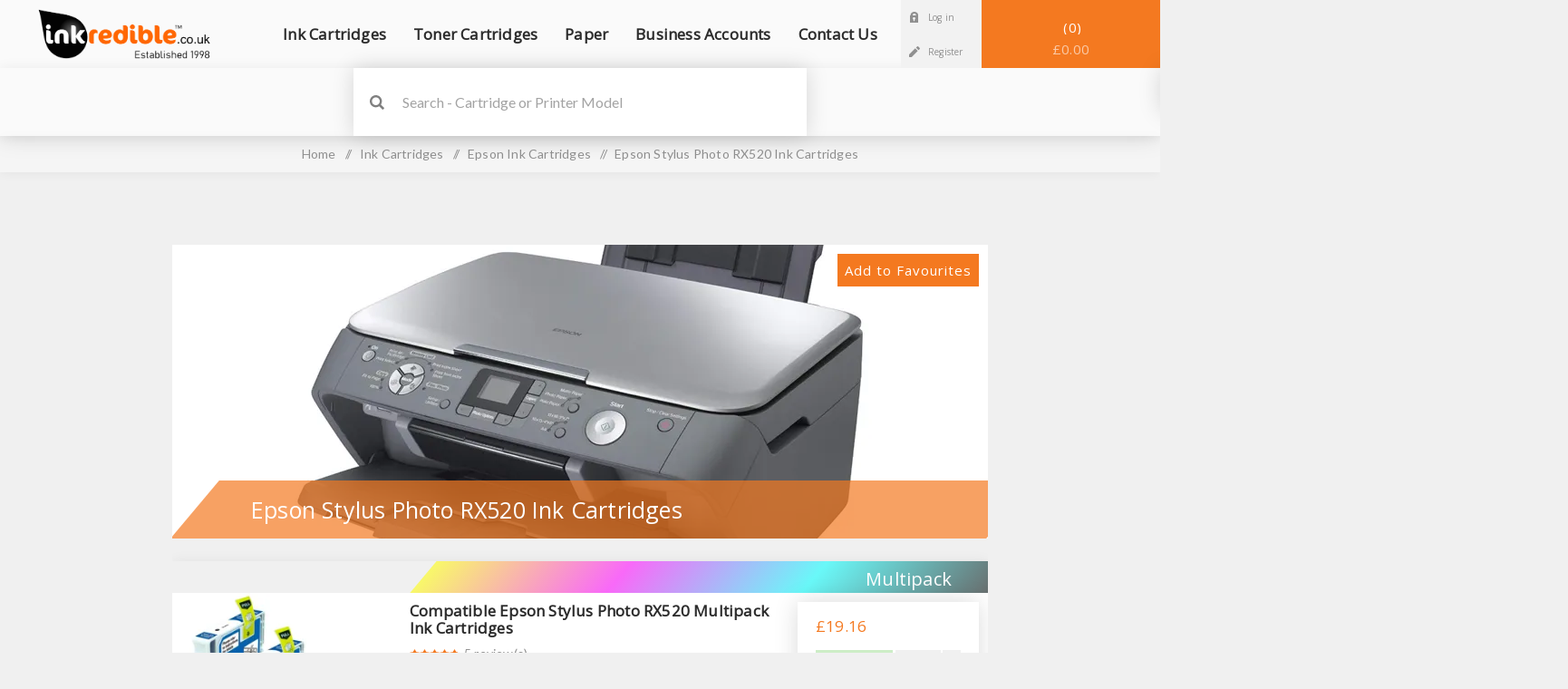

--- FILE ---
content_type: text/html; charset=utf-8
request_url: https://www.inkredible.co.uk/epson-stylus-photo-rx520-ink-cartridges-2
body_size: 25711
content:
<!DOCTYPE html><html lang=en dir=ltr class=html-category-page><head><title>Buy Epson Stylus Photo RX520 Ink Cartridges | INKredible UK</title><meta charset=UTF-8><meta name=description content="Shop high-quality Epson Stylus Photo RX520 ink cartridges at INKredible to ensure vibrant prints and outstanding results. Free delivery available."><meta name=keywords content=""><meta name=generator content=nopCommerce><meta name=viewport content="width=device-width, initial-scale=1.0, minimum-scale=1.0, maximum-scale=2.0"><link rel=preload as=font href=/Themes/Venture/Content/fonts/venture-font.woff crossorigin><meta name=google-site-verification content=4FCE2uKuoQuqN7InL3PENAdBxr6zeDUBiz5C_bEdOT4><style>.customer-pages-body .side-2 .block ul.list .active a{background:#f47920}div.order-details-page .actions button.re-order-button,.section.order-completed .buttons button[type='button'],.light-theme .mini-shopping-cart button.cart-button{background-color:#f47920}div.order-details-page .actions button.re-order-button:hover,.section.order-completed .buttons button[type='button']:hover{filter:brightness(85%);background-color:#f47920}@media(min-width:1281px){.customer-pages-body .block .list a:hover{filter:brightness(85%);background:#f47920 !important}}</style><link rel=preload href=/Themes/Venture/Content/fonts/venture-font.woff as=font type=font/woff2 crossorigin><link rel=preconnect href=https://fonts.gstatic.com crossorigin><link rel=preload as=style href="https://fonts.googleapis.com/css?family=Open+Sans&amp;subset=latin-ext&amp;display=swap"><noscript></noscript><link rel=preload as=style href="https://fonts.googleapis.com/css?family=Lato&amp;subset=latin-ext&amp;display=swap"><noscript></noscript><link rel=stylesheet href="/css/Category.Head.styles.css?v=zWqY2oHZPjoRSl4ZuGck5OF2peo"><link rel=stylesheet href="https://fonts.googleapis.com/css?family=Open+Sans&amp;subset=latin-ext&amp;display=swap"><link rel=stylesheet href="https://fonts.googleapis.com/css?family=Lato&amp;subset=latin-ext&amp;display=swap"><script>window.dataLayer=window.dataLayer||[];window.dataLayer.push({userCreatedAtTimestampSeconds:0})</script><script>(function(n,t,i,r,u){n[r]=n[r]||[];n[r].push({"gtm.start":(new Date).getTime(),event:"gtm.js"});var e=t.getElementsByTagName(i)[0],f=t.createElement(i),o=r!="dataLayer"?"&l="+r:"";f.async=!0;f.src="https://www.googletagmanager.com/gtm.js?id="+u+o;e.parentNode.insertBefore(f,e)})(window,document,"script","dataLayer","GTM-P49J92")</script><link rel=canonical href=https://www.inkredible.co.uk/epson-stylus-photo-rx520-ink-cartridges-2><link rel=apple-touch-icon sizes=180x180 href=/Plugins/DGAP.Core/Content/images/favicons/ink/apple-touch-icon.png><link rel=icon type=image/png sizes=32x32 href=/Plugins/DGAP.Core/Content/images/favicons/ink/favicon-32x32.png><link rel=icon type=image/png sizes=16x16 href=/Plugins/DGAP.Core/Content/images/favicons/ink/favicon-16x16.png><link rel=manifest href=/Plugins/DGAP.Core/Content/images/favicons/ink/site.webmanifest><link rel=mask-icon href=/Plugins/DGAP.Core/Content/images/favicons/ink/safari-pinned-tab.svg color=#d59b5b><link rel="shortcut icon" href=/Plugins/DGAP.Core/Content/images/favicons/ink/favicon.ico><meta name=msapplication-TileColor content=#da532c><meta name=msapplication-config content=/Plugins/DGAP.Core/Content/images/favicons/ink/browserconfig.xml><meta name=theme-color content=#ffffff><script type=application/ld+json>{"@type":["BreadcrumbList"],"ItemListElement":[{"@type":"ListItem","Position":1,"Url":null,"Name":"Ink Cartridges","Item":"https://www.inkredible.co.uk/ink-cartridges","Image":null,"@context":"http://schema.org"},{"@type":"ListItem","Position":2,"Url":null,"Name":"Epson Ink Cartridges","Item":"https://www.inkredible.co.uk/epson-ink-cartridges-2","Image":null,"@context":"http://schema.org"},{"@type":"ListItem","Position":3,"Url":null,"Name":"Epson Stylus Photo RX520 Ink Cartridges","Item":"https://www.inkredible.co.uk/epson-stylus-photo-rx520-ink-cartridges-2","Image":null,"@context":"http://schema.org"}],"@context":"http://schema.org"}</script><script type=application/ld+json>{"@type":["Organization"],"Name":"DGAP UK Ltd.","Url":"https://www.inkredible.co.uk/","Email":"support@inkredible.co.uk","SameAs":["http://www.facebook.com/inkredible.co.uk","https://twitter.com/inkredible_ink","https://www.youtube.com/user/inkrediblecouk"],"Telephone":"(01325) 465119","Logo":"https://www.inkredible.co.uk/images/thumbs/002/0025059_0000038_INKredible-Master-Logo (2) (1).png","Address":[{"@type":["PostalAddress"],"Name":"Unit 19, Black Path, Faverdale, Darlington  DL3 0QB","@context":"http://schema.org"}],"@context":"http://schema.org"}</script><body class="category-page-body light-theme"><input name=__RequestVerificationToken type=hidden value=CfDJ8AdZE2lFHnNIvBN37XEOxr9tPaVILxLR2JtCsrul1LdjC9jFpR6V9H0rF60b49sCD3lzfUvGipGPERDux5kmxsD9iO2bOAI88qRTzsupZU6mJrGsWGb-LVgTxEv64O3Qo81_K5bHcH0N8PXLQV3W0HM><div class=page-loader><div class=loader></div></div><noscript><iframe src="https://www.googletagmanager.com/ns.html?id=GTM-P49J92" height=0 width=0 style=display:none;visibility:hidden></iframe></noscript><div class=ajax-loading-block-window style=display:none></div><div id=dialog-notifications-success title=Notification style=display:none></div><div id=dialog-notifications-error title=Error style=display:none></div><div id=dialog-notifications-warning title=Warning style=display:none></div><div id=bar-notification class=bar-notification-container data-close=Close></div><!--[if lte IE 8]><div style=clear:both;height:59px;text-align:center;position:relative><a href=http://www.microsoft.com/windows/internet-explorer/default.aspx target=_blank> <img src=/Themes/Venture/Content/img/ie_warning.jpg height=42 width=820 alt="You are using an outdated browser. For a faster, safer browsing experience, upgrade for free today."> </a></div><![endif]--><div class=master-wrapper-page><div class=header><div class=header-upper><div class=header-selectors-wrapper></div></div><div class=header-lower><div class=header-left><div class=header-logo><a href="/" class=logo> <img alt="INKredible UK" src=https://www.inkredible.co.uk/images/thumbs/003/0030333_established-1998.png></a></div></div><div class=header-center><div class="header-menu light-layout"><div class=close-menu><div class=mobile-logo><a href="/" class=logo> <img alt="INKredible UK" src=https://www.inkredible.co.uk/images/thumbs/003/0030333_established-1998.png></a></div><span>Close</span></div><ul class=mega-menu data-isrtlenabled=false data-enableclickfordropdown=false><li class=has-sublist><a class=with-subcategories href=/ink-cartridges><span>Ink Cartridges</span></a><div class=plus-button></div><div class=sublist-wrap><ul class=sublist><li class=back-button><span>Back</span><li><a class=lastLevelCategory href=/advent title="Advent Ink Cartridges"><span>Advent Ink Cartridges</span></a><li><a class=lastLevelCategory href=/brother-ink-cartridges-2 title="Brother Ink Cartridges"><span>Brother Ink Cartridges</span></a><li><a class=lastLevelCategory href=/canon-ink-cartridges-2 title="Canon Ink Cartridges"><span>Canon Ink Cartridges</span></a><li><a class=lastLevelCategory href=/epson-ink-cartridges-2 title="Epson Ink Cartridges"><span>Epson Ink Cartridges</span></a><li><a class=lastLevelCategory href=/hp-ink-cartridges title="HP Ink Cartridges"><span>HP Ink Cartridges</span></a><li><a class=lastLevelCategory href=/kodak title="Kodak Ink Cartridges"><span>Kodak Ink Cartridges</span></a><li><a class=lastLevelCategory href=/lexmark title="Lexmark Ink Cartridges"><span>Lexmark Ink Cartridges</span></a></ul></div><li class=has-sublist><a class=with-subcategories href=/toner-cartridges><span>Toner Cartridges</span></a><div class=plus-button></div><div class=sublist-wrap><ul class=sublist><li class=back-button><span>Back</span><li><a class=lastLevelCategory href=/brother-toners title="Brother Toner Cartridges"><span>Brother Toner Cartridges</span></a><li><a class=lastLevelCategory href=/canon-toners title="Canon Toner Cartridges"><span>Canon Toner Cartridges</span></a><li><a class=lastLevelCategory href=/dell-toners title="Dell Toner Cartridges"><span>Dell Toner Cartridges</span></a><li><a class=lastLevelCategory href=/hp-toners title="HP Toner Cartridges"><span>HP Toner Cartridges</span></a><li><a class=lastLevelCategory href=/konica-minolta-toners title="Konica Minolta Toner Cartridges"><span>Konica Minolta Toner Cartridges</span></a><li><a class=lastLevelCategory href=/epson-toner title="Epson Toner Cartridges"><span>Epson Toner Cartridges</span></a><li><a class=lastLevelCategory href=/kyocera title="Kyocera Toner Cartridges"><span>Kyocera Toner Cartridges</span></a><li><a class=lastLevelCategory href=/lexmark-laser-toners title="Lexmark Toner Cartridges"><span>Lexmark Toner Cartridges</span></a><li><a class=lastLevelCategory href=/oki title="Oki Toner Cartridges"><span>Oki Toner Cartridges</span></a><li><a class=lastLevelCategory href=/ricoh title="Ricoh Toner Cartridges"><span>Ricoh Toner Cartridges</span></a><li><a class=lastLevelCategory href=/samsung-toners title="Samsung Toner Cartridges"><span>Samsung Toner Cartridges</span></a><li><a class=lastLevelCategory href=/xerox-toners title="Xerox Toner Cartridges"><span>Xerox Toner Cartridges</span></a></ul></div><li class=has-sublist><a class=with-subcategories href=/paper-office-supplies><span>Paper</span></a><div class=plus-button></div><div class=sublist-wrap><ul class=sublist><li class=back-button><span>Back</span><li><a class=lastLevelCategory href=/card-kits title="Card Kits"><span>Card Kits</span></a><li><a class=lastLevelCategory href=/glossy-photo-paper title="Glossy Photo Paper"><span>Glossy Photo Paper</span></a><li><a class=lastLevelCategory href=/labels title=Labels><span>Labels</span></a><li><a class=lastLevelCategory href=/packaging-supplies title="Packaging Supplies"><span>Packaging Supplies</span></a><li><a class=lastLevelCategory href=/matt-photo-paper title="Matt Photo Paper"><span>Matt Photo Paper</span></a><li><a class=lastLevelCategory href=/printer-paper title="Printer Paper"><span>Printer Paper</span></a></ul></div><li><a href=/business-accounts title="Business Accounts"><span> Business Accounts</span></a><li><a href=/contactus title="Contact Us"><span> Contact Us</span></a></ul><div class=menu-title><span>Menu</span></div><ul class=mega-menu-responsive><li class=has-sublist><a class=with-subcategories href=/ink-cartridges><span>Ink Cartridges</span></a><div class=plus-button></div><div class=sublist-wrap><ul class=sublist><li class=back-button><span>Back</span><li><a class=lastLevelCategory href=/advent title="Advent Ink Cartridges"><span>Advent Ink Cartridges</span></a><li><a class=lastLevelCategory href=/brother-ink-cartridges-2 title="Brother Ink Cartridges"><span>Brother Ink Cartridges</span></a><li><a class=lastLevelCategory href=/canon-ink-cartridges-2 title="Canon Ink Cartridges"><span>Canon Ink Cartridges</span></a><li><a class=lastLevelCategory href=/epson-ink-cartridges-2 title="Epson Ink Cartridges"><span>Epson Ink Cartridges</span></a><li><a class=lastLevelCategory href=/hp-ink-cartridges title="HP Ink Cartridges"><span>HP Ink Cartridges</span></a><li><a class=lastLevelCategory href=/kodak title="Kodak Ink Cartridges"><span>Kodak Ink Cartridges</span></a><li><a class=lastLevelCategory href=/lexmark title="Lexmark Ink Cartridges"><span>Lexmark Ink Cartridges</span></a></ul></div><li class=has-sublist><a class=with-subcategories href=/toner-cartridges><span>Toner Cartridges</span></a><div class=plus-button></div><div class=sublist-wrap><ul class=sublist><li class=back-button><span>Back</span><li><a class=lastLevelCategory href=/brother-toners title="Brother Toner Cartridges"><span>Brother Toner Cartridges</span></a><li><a class=lastLevelCategory href=/canon-toners title="Canon Toner Cartridges"><span>Canon Toner Cartridges</span></a><li><a class=lastLevelCategory href=/dell-toners title="Dell Toner Cartridges"><span>Dell Toner Cartridges</span></a><li><a class=lastLevelCategory href=/hp-toners title="HP Toner Cartridges"><span>HP Toner Cartridges</span></a><li><a class=lastLevelCategory href=/konica-minolta-toners title="Konica Minolta Toner Cartridges"><span>Konica Minolta Toner Cartridges</span></a><li><a class=lastLevelCategory href=/epson-toner title="Epson Toner Cartridges"><span>Epson Toner Cartridges</span></a><li><a class=lastLevelCategory href=/kyocera title="Kyocera Toner Cartridges"><span>Kyocera Toner Cartridges</span></a><li><a class=lastLevelCategory href=/lexmark-laser-toners title="Lexmark Toner Cartridges"><span>Lexmark Toner Cartridges</span></a><li><a class=lastLevelCategory href=/oki title="Oki Toner Cartridges"><span>Oki Toner Cartridges</span></a><li><a class=lastLevelCategory href=/ricoh title="Ricoh Toner Cartridges"><span>Ricoh Toner Cartridges</span></a><li><a class=lastLevelCategory href=/samsung-toners title="Samsung Toner Cartridges"><span>Samsung Toner Cartridges</span></a><li><a class=lastLevelCategory href=/xerox-toners title="Xerox Toner Cartridges"><span>Xerox Toner Cartridges</span></a></ul></div><li class=has-sublist><a class=with-subcategories href=/paper-office-supplies><span>Paper</span></a><div class=plus-button></div><div class=sublist-wrap><ul class=sublist><li class=back-button><span>Back</span><li><a class=lastLevelCategory href=/card-kits title="Card Kits"><span>Card Kits</span></a><li><a class=lastLevelCategory href=/glossy-photo-paper title="Glossy Photo Paper"><span>Glossy Photo Paper</span></a><li><a class=lastLevelCategory href=/labels title=Labels><span>Labels</span></a><li><a class=lastLevelCategory href=/packaging-supplies title="Packaging Supplies"><span>Packaging Supplies</span></a><li><a class=lastLevelCategory href=/matt-photo-paper title="Matt Photo Paper"><span>Matt Photo Paper</span></a><li><a class=lastLevelCategory href=/printer-paper title="Printer Paper"><span>Printer Paper</span></a></ul></div><li><a href=/business-accounts title="Business Accounts"><span> Business Accounts</span></a><li><a href=/contactus title="Contact Us"><span> Contact Us</span></a></ul><div class=mobile-menu-items><div class=header-links><div class=header-links-box><div class="header-links-box-top not-authenticated"><div class="header-link-wrapper login"><a href="/login?returnUrl=%2Fepson-stylus-photo-rx520-ink-cartridges-2" title="Log in" class=ico-login>Log in</a></div><div class="header-link-wrapper register"><a href="/register?returnUrl=%2Fepson-stylus-photo-rx520-ink-cartridges-2" title=Register class=ico-register>Register</a></div></div></div></div></div></div></div><div class=header-right><div class="search-box store-search-box"><form method=get id=small-search-box-form action=/search><input type=search class=search-box-text id=small-searchterms autocomplete=off name=q placeholder="Search - Cartridge or Printer Model" aria-label=SEARCH> <button type=submit class="button-1 search-box-button">Search</button><style>.ui-autocomplete>.ui-menu-item[role="presentation"],.ui-autocomplete>.ui-menu-item[role="contactus"]{color:#f47920}</style></form><div class=search-opener>Search</div></div><div class=header-links><div class=header-links-box><div class="header-links-box-top not-authenticated"><div class="header-link-wrapper login"><a href="/login?returnUrl=%2Fepson-stylus-photo-rx520-ink-cartridges-2" title="Log in" class=ico-login>Log in</a></div><div class="header-link-wrapper register"><a href="/register?returnUrl=%2Fepson-stylus-photo-rx520-ink-cartridges-2" title=Register class=ico-register>Register</a></div></div></div></div><div class=cart-wrapper id=flyout-cart data-removeitemfromcarturl=/VentureTheme/RemoveItemFromCart data-flyoutcarturl=/VentureTheme/FlyoutShoppingCart><div id=topcartlink><a href=/cart class=ico-cart> Shopping Basket<span id=CartQuantityBox class=cart-qty><span class=cart-qty-number>0</span></span> <span class=cart-total>&#xA3;0.00</span> </a></div><div class=flyout-cart><div class=mini-shopping-cart><div class=count>You have no items in your shopping basket.</div></div></div></div></div></div></div><div class=overlayOffCanvas></div><div class=responsive-nav-wrapper-parent><div class=responsive-nav-wrapper><div class=menu-title><span>Menu</span></div><div class=mobile-logo><a href="/" class=logo> <img alt="INKredible UK" src=https://www.inkredible.co.uk/images/thumbs/003/0030333_established-1998.png></a></div><div class=search-wrap><span>Search</span></div><div class=shopping-cart-link><a href=/cart>Shopping Basket</a></div></div></div><div class=master-wrapper-content><div id=product-ribbon-info data-productid=0 data-productboxselector=".product-item, .item-holder" data-productboxpicturecontainerselector=".picture, .item-picture" data-productpagepicturesparentcontainerselector=.product-essential data-productpagebugpicturecontainerselector=.picture data-retrieveproductribbonsurl=/RetrieveProductRibbons></div><div class=breadcrumb><ul><li><a href="/" title=Home>Home</a> <span class=delimiter>/</span><li><a href=/ink-cartridges title="Ink Cartridges"> <span>Ink Cartridges</span> </a> <span class=delimiter>/</span><li><a href=/epson-ink-cartridges-2 title="Epson Ink Cartridges"> <span>Epson Ink Cartridges</span> </a> <span class=delimiter>/</span><li><strong class=current-item>Epson Stylus Photo RX520 Ink Cartridges</strong> <span><link href=/epson-stylus-photo-rx520-ink-cartridges-2></span></ul></div><div class=master-column-wrapper><div class="center-2 items-4"><div class="page category-page"><div class=category-page-title><div class=title-picture-wrapper><button class=favorite-category-button style=background-color:#f47920 data-fav=false data-category=2147 title="Add to Favourites" onclick="FavoriteCategory.toggleFavoriteCategory(this,&#34;Category has been added successfully to your favourites&#34;,&#34;Category has been successfully removed from your favourites&#34;,&#34;Error happened while adding/removing this category from favourites&#34;,&#34;Remove from favourites&#34;,&#34;Add to Favourites&#34;)"> Add to Favourites </button><style>.favorite-category-button:hover{filter:brightness(85%);background-color:#f47920}</style><div id=email-collector-popup title=WAIT... style=display:none><div class=email-collector-popup-content><p><p>SAVE 10% NOW!</p><br><p>Enter your email address to receive <strong><span style=color:#f00>10% discount</span></strong> on your first order!</p><br><p><a href=https://www.inkredible.co.uk/privacyinfo target=_blank><span style=font-size:10px>*See our <span style=text-decoration:underline>Privacy Policy</span> for details of how we protect your data</span></a></p><input id=email-collector-popup-input type=email placeholder="Enter your email"><p class=email-collector-popup-exists style=display:none>We are sorry, this email is already taken</p><button style=background-color:#f47920 onclick=EmailCollector.registerCustomer() id=email-collector-popup-register-button>Register</button></div><div class=email-collector-popup-success style=display:none><p><p>Thank you for registering an INKredible account!</p><br><p>10% discount has been automatically applied to your basket!</p><br><p>Alternatively, use Discount Code <strong><span style=color:#f00>NWCSTRG</span></strong> when placing your first order!</p><button style=background-color:#f47920 onclick=DGAPCore.reloadPage()>OK</button></div></div><style>#email-collector-popup button:hover{filter:brightness(85%);background-color:#f47920}</style><div class=category-picture-wrapper><picture><source srcset=https://www.inkredible.co.uk/images/thumbs/003/webp/0031832_epson-stylus-photo-rx520-ink-cartridges_900.png.webp type=image/webp><img alt="Picture for category Epson Stylus Photo RX520 Ink Cartridges" title="Show products in category Epson Stylus Photo RX520 Ink Cartridges" src=https://www.inkredible.co.uk/images/thumbs/003/0031832_epson-stylus-photo-rx520-ink-cartridges_900.png> </picture></div><h1><span>Epson Stylus Photo RX520 Ink Cartridges</span></h1></div></div><div class=page-body><div class="product-list related-products"><div class=product-filters><picture class=product-filters-placeholder><source srcset=/Plugins/DGAP.Core/Content/images/product-filters-placeholder.webp type=image/webp><img src=/Plugins/DGAP.Core/Content/images/product-filters-placeholder.jpg alt="Product filters image"> </picture></div><div class=item-grid><div class=item-box><picture class=item-box-placeholder><source srcset=/Plugins/DGAP.Core/Content/images/product-box-placeholder.webp type=image/webp><img src=/Plugins/DGAP.Core/Content/images/product-box-placeholder.jpg alt="Product box image"> </picture></div><div class=item-box><picture class=item-box-placeholder><source srcset=/Plugins/DGAP.Core/Content/images/product-box-placeholder.webp type=image/webp><img src=/Plugins/DGAP.Core/Content/images/product-box-placeholder.jpg alt="Product box image"> </picture></div><div class=item-box><picture class=item-box-placeholder><source srcset=/Plugins/DGAP.Core/Content/images/product-box-placeholder.webp type=image/webp><img src=/Plugins/DGAP.Core/Content/images/product-box-placeholder.jpg alt="Product box image"> </picture></div><div class=item-box><picture class=item-box-placeholder><source srcset=/Plugins/DGAP.Core/Content/images/product-box-placeholder.webp type=image/webp><img src=/Plugins/DGAP.Core/Content/images/product-box-placeholder.jpg alt="Product box image"> </picture></div><div class=item-box><picture class=item-box-placeholder><source srcset=/Plugins/DGAP.Core/Content/images/product-box-placeholder.webp type=image/webp><img src=/Plugins/DGAP.Core/Content/images/product-box-placeholder.jpg alt="Product box image"> </picture></div></div><style>.related-products.product-list .title:before{background:#f47920}</style></div></div></div></div><div class=side-2><div class=blocks-wrapper></div></div></div></div><div class=footer><div class=footer-upper><div class="footer-block find-us"><div class=title><strong>Find Us</strong></div><ul class="list footer-collapse"><li class=address><span>Unit 19, Black Path, Faverdale, Darlington DL3 0QA</span><li class=e-mail><span>support@inkredible.co.uk</span><li class=mobile-phone><span>-</span><li class=phone><span>+123 456 987</span></ul></div><div class="footer-block information"><div class=title><strong>Information</strong></div><ul class="list footer-collapse"><li><a href=/contactus>Contact Us</a><li><a href=/aboutus>About Us</a><li><a href=/shippinginfo>Delivery Information</a><li><a href=/guarantee-returns>Guarantee &amp; Returns</a><li><a href=/product-info>Product Help</a><li><a href=/recycling>Recycling</a><li><a href=/reward-points>Reward Points</a><li><a href=/meet-the-team>Meet The Team</a><li><a href=/terms_conditions>Terms and Conditions</a><li><a href=/privacyinfo>Privacy Notice</a><li><a href=/conditionsofuse>Conditions of Use</a></ul></div><div class="footer-block my-account"><div class=title><strong>My Account</strong></div><ul class="list footer-collapse"><li><a href=/order/history>Orders</a><li><a href=/customer/addresses>Addresses</a><li><a href=/recentlyviewedproducts>Recently Viewed Products</a></ul></div><div class="footer-block newsetter"><div class=title><strong>Reviews</strong></div><div class=footer-collapse><p class=newsletter-subscribe-text>Check out our customer reviews!</div></div></div><div class=footer-middle><ul class=social-sharing><li><a target=_blank class=twitter href=https://twitter.com/inkredible_ink rel="noopener noreferrer" aria-label=Twitter></a><li><a target=_blank class=facebook href=http://www.facebook.com/inkredible.co.uk rel="noopener noreferrer" aria-label=Facebook></a><li><a target=_blank class=youtube href=https://www.youtube.com/user/inkrediblecouk rel="noopener noreferrer" aria-label=YouTube></a></ul></div><div class=footer-lower><div class=footer-disclaimer>Copyright &copy; 2026 INKredible UK. All rights reserved.</div></div></div></div><div class=scroll-back-button id=goToTop></div><script src="/js/Category.Footer.scripts.js?v=O8joLDH3_DbM1c-ELH0r_2ZDs4o"></script><script>document.addEventListener("DOMContentLoaded",function(){EmailCollector.init("skipEmailCollector",{genericErrorMessage:"Error occurred when registering an account"})})</script><script>RelatedProducts.init(2147,null,!0,!0,"PickAndMix")</script><script>$(document).ready(function(){$(".header").on("mouseenter","#flyout-cart",function(){$(this).addClass("active")}).on("mouseleave","#flyout-cart",function(){$(this).removeClass("active")})})</script><script>$("#small-search-box-form").on("submit",function(n){$("#small-searchterms").val()==""&&(alert("Please enter some search keyword"),$("#small-searchterms").focus(),n.preventDefault())})</script><script>$(document).ready(function(){var n,t;$("#small-searchterms").autocomplete({delay:500,minLength:3,source:"/catalog/searchtermautocomplete",appendTo:".search-box",select:function(n,t){return $("#small-searchterms").val(t.item.label),setLocation(t.item.producturl),!1},open:function(){n&&(t=document.getElementById("small-searchterms").value,$(".ui-autocomplete").append('<li class="ui-menu-item" role="presentation"><a href="/search?q='+t+'">View all results...<\/a><\/li>'))}}).data("ui-autocomplete")._renderItem=function(t,i){var r=i.label;return n=i.showlinktoresultsearch,r=htmlEncode(r),$("<li><\/li>").data("item.autocomplete",i).append("<a><span>"+r+"<\/span><\/a>").appendTo(t)}})</script><script>$(document).ready(function(){ExpandedSearchBox.init({noResult:"Type Printer Model or Cartridge Code",noProductContactUs:"Can't see your printer? Tell us!"},!0)})</script><script>var localized_data={AjaxCartFailure:"Failed to add the product. Please refresh the page and try one more time."};AjaxCart.init(!1,".cart-qty",".wishlist-qty","#flyout-cart",localized_data)</script><script>DGAPCore.init()</script><script>TrafficReferrals.trackLandingPage()</script><script>GA4EE.init([],"GBP")</script>

--- FILE ---
content_type: text/html; charset=utf-8
request_url: https://www.inkredible.co.uk/RelatedProducts/RelatedProductList
body_size: 70140
content:






	<script type="application/ld+json">
		{"@type":["ItemList"],"Name":"Epson Stylus Photo RX520 Ink Cartridges","Url":"https://www.inkredible.co.uk/epson-stylus-photo-rx520-ink-cartridges-2","Description":"Shop high-quality Epson Stylus Photo RX520 ink cartridges at INKredible to ensure vibrant prints and outstanding results. Free delivery available.","ItemListOrder":"Unordered","NumberOfItems":5,"ItemListElement":[{"@type":"ListItem","Position":1,"Url":"https://www.inkredible.co.uk/epson-stylus-photo-rx520-ink-cartridges-epson-rx520-duck-multipack-inkredible-saver-ink-cartridges","Name":"Compatible Epson Stylus Photo RX520 Multipack Ink Cartridges","Item":null,"Image":{"@type":"ImageObject","ContentUrl":"https://www.inkredible.co.uk/images/thumbs/009/0093961_compatible-epson-stylus-photo-rx520-multipack-ink-cartridges-41994a36-2981-4fd8-80a8-4a9ce2d3cd60_300.png","Description":"Picture of Compatible Epson Stylus Photo RX520 Multipack Ink Cartridges","@context":"http://schema.org"},"@context":"http://schema.org"},{"@type":"ListItem","Position":2,"Url":"https://www.inkredible.co.uk/epson-stylus-photo-rx520-ink-cartridges-epson-rx520-duck-black-inkredible-saver-ink-cartridges","Name":"Compatible Epson Stylus Photo RX520 Black Ink Cartridge","Item":null,"Image":{"@type":"ImageObject","ContentUrl":"https://www.inkredible.co.uk/images/thumbs/004/0042324_compatible-epson-stylus-photo-rx520-black-ink-cartridge-35e9a937-4fc0-4e27-8e15-e00fe769ee6d_300.png","Description":"Picture of Compatible Epson Stylus Photo RX520 Black Ink Cartridge","@context":"http://schema.org"},"@context":"http://schema.org"},{"@type":"ListItem","Position":3,"Url":"https://www.inkredible.co.uk/epson-stylus-photo-rx520-ink-cartridges-epson-rx520-duck-cyan-inkredible-saver-ink-cartridges","Name":"Compatible Epson Stylus Photo RX520 Cyan Ink Cartridge","Item":null,"Image":{"@type":"ImageObject","ContentUrl":"https://www.inkredible.co.uk/images/thumbs/004/0042300_compatible-epson-stylus-photo-rx520-cyan-ink-cartridge-9c859d9e-4a09-4361-8aac-302ccf49bde3_300.png","Description":"Picture of Compatible Epson Stylus Photo RX520 Cyan Ink Cartridge","@context":"http://schema.org"},"@context":"http://schema.org"},{"@type":"ListItem","Position":4,"Url":"https://www.inkredible.co.uk/epson-stylus-photo-rx520-ink-cartridges-epson-rx520-duck-magenta-inkredible-saver-ink-cartridges","Name":"Compatible Epson Stylus Photo RX520 Magenta Ink Cartridge","Item":null,"Image":{"@type":"ImageObject","ContentUrl":"https://www.inkredible.co.uk/images/thumbs/004/0042306_compatible-epson-stylus-photo-rx520-magenta-ink-cartridge-cc04eae2-aba9-453b-b1c6-e6796dd6d7cc_300.png","Description":"Picture of Compatible Epson Stylus Photo RX520 Magenta Ink Cartridge","@context":"http://schema.org"},"@context":"http://schema.org"},{"@type":"ListItem","Position":5,"Url":"https://www.inkredible.co.uk/epson-stylus-photo-rx520-ink-cartridges-epson-rx520-duck-yellow-inkredible-saver-ink-cartridges","Name":"Compatible Epson Stylus Photo RX520 Yellow Ink Cartridge","Item":null,"Image":{"@type":"ImageObject","ContentUrl":"https://www.inkredible.co.uk/images/thumbs/004/0042312_compatible-epson-stylus-photo-rx520-yellow-ink-cartridge-1b5f5261-f9f2-4528-b86d-421e54f36683_300.png","Description":"Picture of Compatible Epson Stylus Photo RX520 Yellow Ink Cartridge","@context":"http://schema.org"},"@context":"http://schema.org"}],"@context":"http://schema.org"}
	</script>
		<div class="item-box">
				<div class="product-item-color-title">
					<div class="product-item-color-title-overlay" data-box-color="Yellow,Magenta,Cyan,Black"></div>
					<span>Multipack</span>
				</div>
			



<div class="product-item" data-productid="9048">
    <div class="picture">
        <a href="/epson-stylus-photo-rx520-ink-cartridges-epson-rx520-duck-multipack-inkredible-saver-ink-cartridges" title="Show details for Compatible Epson Stylus Photo RX520 Multipack Ink Cartridges">
                    <picture>
						    <source data-lazyloadsrc="https://www.inkredible.co.uk/images/thumbs/009/webp/0093961_compatible-epson-stylus-photo-rx520-multipack-ink-cartridges-41994a36-2981-4fd8-80a8-4a9ce2d3cd60_300.png.webp" type="image/webp" />
                        

    <img src="[data-uri]"
         data-lazyloadsrc="https://www.inkredible.co.uk/images/thumbs/009/0093961_compatible-epson-stylus-photo-rx520-multipack-ink-cartridges-41994a36-2981-4fd8-80a8-4a9ce2d3cd60_300.png" alt="Picture of Compatible Epson Stylus Photo RX520 Multipack Ink Cartridges" title="Show details for Compatible Epson Stylus Photo RX520 Multipack Ink Cartridges" class="picture-img"/>

                    </picture>
        </a>
    </div>
    <div class="details">
        <div class="details-main">
            <h2 class="product-title">
                <a href="/epson-stylus-photo-rx520-ink-cartridges-epson-rx520-duck-multipack-inkredible-saver-ink-cartridges">Compatible Epson Stylus Photo RX520 Multipack Ink Cartridges</a>
            </h2>
                    <div class="product-rating-box">
                        <div class="rating">
                            <div style="width: 96%; background: #f47920 url(/Plugins/DGAP.Core/Content/images/rating.svg) repeat-x;"></div>
                        </div>
                        <div class="product-review-links">
                            <a href="/productreviews/9048">5 review(s)</a> 
                        </div>
                    </div>
            <div class="description">
                T0556 Multipack (4x 10ml)
                <div class="decription-values">
                    



<div class="delivery-box delivery-box-product-details">
    Fastest Delivery
        <img src="/Plugins/DGAP.Core/Content/images/icon-info.png" class="delivery-tooltip" title="When selecting &#x27;Next Working Weekday&#x27; option (N.Ireland, outlying postcodes and Islands may take 2 days)" width="16" height="16" />
    : <b class="delivery-value" style="color: #f47920">Tuesday</b>
        <div class="countdown-timer">
			Order within
			<span class="countdown-time-left" style="color: #f47920"></span>
		</div>
        <div class="countdown-message" style="display: none;">
			Fastest delivery has been updated. 
			<a style="color: #f47920" onclick="location.reload()">Click to update</a>
		</div>
</div>

<script>
	function initProductDeliveryBox639055127851471304() {
		ShippingSchedule.init();

		if (132014 > 0) {
			var countdownTimerLocales = {
				hours: 'hrs',
				minutes: 'mins',
				seconds: 'sec',
			};

			CountdownTimer.init(countdownTimerLocales, 132014, '.delivery-box-product-details', false);
		}
	}
</script>

        <link href="/Plugins/DGAP.Core/Content/css/countdown-timer.min.css?v=3r284hqp8bjaexwzao6zutxw0ij_o-weoc3uhkqn6qy" rel="stylesheet" type="text/css" />
	<link href="/Plugins/DGAP.Core/Content/css/shipping-schedule.min.css?v=ightamqj5rk4rv8hpet9kl4pifhqmmjurjxcw2a292e" rel="stylesheet" type="text/css" />
	<script>
		DGAPCore.loadScriptIfNotLoaded(typeof(CountdownTimer), '/Plugins/DGAP.Core/Scripts/countdown-timer.min.js?v=etdc6-jhwzrlvmgp_q18p0wrjj59f3utcaleo6ijvjc');
		DGAPCore.loadScriptIfNotLoaded(typeof(ShippingSchedule), '/Plugins/DGAP.Core/Scripts/shipping-schedule.min.js?v=5exta3qo1kcy4b8tovivehrrt7nokc8ui-yd99scxqc', initProductDeliveryBox639055127851471304);
	</script>

                    <a class="product-info-button"
                       href="/epson-stylus-photo-rx520-ink-cartridges-epson-rx520-duck-multipack-inkredible-saver-ink-cartridges">
                        Product Details
                    </a>
                </div>
            </div>
            



	<link href="/Plugins/DGAP.Core/Content/css/eps.min.css?v=9hgwwhnugvp30mak7w8co0lnk9ehxgm0-ka_cgkccxc"
		rel="stylesheet" type="text/css" />
	<script>
		DGAPCore.loadScriptIfNotLoaded(typeof (EPS), '/Plugins/DGAP.Core/Scripts/eps.min.js?v=oy9fdlpi7agbg03xo3n7qbgn50mbb6h82ze6gplbdo0');
	</script>

<div class="eps-block">
		<div class="eps-item">
			<div class="eps-item-title eps-item-closed" onclick="EPS.toggleSection(this);">
				<div class="eps-item-title-text">
					🚚︎ Fast, Free Tracked Delivery
				</div>
				<i class="eps-arrow eps-arrow-down"></i>
			</div>
			<div class="eps-item-content">
				<b>FREE Royal Mail Tracked 48 Delivery on all orders over £5!</b> <br>
Order before 5pm for Same Day Dispatch (Mon-Fri) or
4pm cut-off for Premium DPD Next Day Delivery (Mon-Fri)<br><span style="color:#ff6600"><a href="https://www.inkredible.co.uk/shippinginfo" target="_blank" rel="noopener noreferrer">Delivery Information</a></span>
			</div>
		</div>
		<div class="eps-item">
			<div class="eps-item-title eps-item-closed" onclick="EPS.toggleSection(this);">
				<div class="eps-item-title-text">
					⛨ 100% Guarantee. Lifetime Cover!
				</div>
				<i class="eps-arrow eps-arrow-down"></i>
			</div>
			<div class="eps-item-content">
				We guarantee our cartridges will work in your printer, or your money back! Simple!<br><span style="color:#ff6600"><a href="https://www.inkredible.co.uk/guarantee-returns" target="_blank" rel="noopener noreferrer">Guarantee & Returns</a></span>
			</div>
		</div>
		<div class="eps-item">
			<div class="eps-item-title eps-item-closed" onclick="EPS.toggleSection(this);">
				<div class="eps-item-title-text">
					☏ UK Based Customer Service
				</div>
				<i class="eps-arrow eps-arrow-down"></i>
			</div>
			<div class="eps-item-content">
				25+ Years experience has taught us a thing or two about ink and toner cartridges. We have thousands of positive Google and Trustpilot reviews and a loyal customer community.<br><span style="color:#ff6600"><a href="https://www.inkredible.co.uk/contactus" target="_blank" rel="noopener noreferrer">Contact Us</a></span>
			</div>
		</div>
</div>
        </div>
        <div class="add-info">
            
            <div class="prices">
                <div class="box-prices-wrapper">
                    <span class="price actual-price">&#xA3;19.16</span>
                </div>
                <div class="additional-price-info">
                </div>
            </div>
            
            <div class="buttons items-1">
				


	<link href="/Plugins/DGAP.Core/Content/css/stock-availability.min.css?v=gvyjxl46sa9t0nlv9nwfznwhjbe_bx-zlyrvnkmubwq" rel="stylesheet" type="text/css" />

<div class="stock-availability in-stock">
    In Stock
</div>
                    <div class="add-to-cart-qty-wrapper add-to-cart-qty-wrapper-for-list" data-product-id="9048">
                        <input name="9048_EnteredQuantity" class="qty-input" type="text" value="1" />
                        <span class="plus"></span>
                        <span class="minus"></span>
                    </div>
                    <input type="button"
                           class="button-2 product-box-add-to-cart-button "
                           value="Add &#x271A;"
                           title="Add &#x271A;"
                           data-productid="9048"
						   style="background-color: #ff6600"
                           onclick="AddToCartQuantity.addproducttocart_catalog(9048)" />
					<a href="javascript:void(0);" onclick="AddToCartQuantity.buyNow(9048);" class="buy-now-btn">BUY NOW</a>
                    <div class="buy-now-buttons"></div>
            </div>
            
    <script>
        function initPayButtonsManager() {
            PayButtonsManager.init();
        }
        DGAPCore.loadScriptIfNotLoaded(typeof (PayButtonsManager), '/Plugins/DGAP.Core/Scripts/pay-buttons-manager.min.js?v=wsep9hj7kiro1r88thzadd7irbltd3xkednpbwvx_2i', initPayButtonsManager);
    </script>



	<script>
		GA4EE.addProductImpression({"item_id":"5748","item_name":"Compatible Epson Stylus Photo RX520 Multipack Ink Cartridges","gtin":null,"price":"19.16","item_brand":null,"item_category":"Inkredible Epson T0556 Multipack","item_category_2":"Epson Stylus Photo RX520 Ink Cartridges","item_category_3":"Epson Ink Cartridges","item_category_4":"Ink Cartridges","item_category_5":null,"item_variant":null,"item_list_name":null,"item_list_id":null,"index":0,"quantity":1,"DefaultProductId":9048,"CustomProperties":{}});
	</script>



    <link
        href="/Plugins/Payments.PayPalExpressCheckout/Content/css/paypal-express-checkout.min.css?v1"
        rel="stylesheet" type="text/css" />
    <script>
        function initPayPalExpressCheckout9048() {
            PayPalExpressCheckout.init('/Plugins/PaymentPayPalExpressCheckout/SubmitButton', 1, 9048);
        }
        DGAPCore.loadScriptIfNotLoaded(typeof (PayPalExpressCheckout), '/Plugins/Payments.PayPalExpressCheckout/Content/js/paypal-express-checkout.min.js?v1', initPayPalExpressCheckout9048);
    </script>


<script>
	function initApplePay9048() {
		var listenApplePay = setInterval(function() {
			if (typeof (ApplePay) !== 'undefined') {
				ApplePay.init('pk_live_51IAvrhCX32rpLuZBU6kN6ufBZ3CUZrIkIfBeUWiGXxtuEytMaE4rqWLklH983ghdDncMmmpBQSFsV4KfL5WwROMh00p3J0dwMx', '2020-08-27', 'GB', 'gbp', 'default', 2, 9048);
				clearInterval(listenApplePay);
			}
		}, 200);
	}
</script>
<script src="https://js.stripe.com/v3/" onload="initApplePay9048()" async></script>

    <link
        href="/Plugins/Payments.ApplePay/Content/css/apple-pay.min.css?v1"
        rel="stylesheet" type="text/css" />
    <script>
        DGAPCore.loadScriptIfNotLoaded(typeof (ApplePay), '/Plugins/Payments.ApplePay/Scripts/apple-pay.min.js?v1', initApplePay9048);
    </script>


<script>
	function initGooglePay9048() {
				var googlePayLocales = {
                    paymentDataInvalid: "Cannot pay with payment credentials",
                    shippingAddressInvalid: "Cannot ship to the selected address",
                    shippingOptionInvalid: "Shipping option invalid",
                    genericErrorMessage: "Unfortunately, we couldn't process the payment on your purchase. Please take a moment to review your card details - If it looks correct, then it's likely we do not support your card provider. If you experience problems with a supported card, please contact Customer Service with details.",
                };
		var listenGooglePay = setInterval(function() {
			if (typeof (GooglePay) !== 'undefined') {
                GooglePay.init(googlePayLocales, 'INKredible UK', 'GB', 'BCR2DN6TZ74OVUQB', 'GBP', {
    "gateway": "stripe",
  "stripe:version": "2020-08-27",
  "stripe:publishableKey": "pk_live_51IAvrhCX32rpLuZBU6kN6ufBZ3CUZrIkIfBeUWiGXxtuEytMaE4rqWLklH983ghdDncMmmpBQSFsV4KfL5WwROMh00p3J0dwMx"
  }, 3, false, 9048);
				clearInterval(listenGooglePay);
			}
		}, 200);
	}
</script>
<script src="https://pay.google.com/gp/p/js/pay.js" onload="initGooglePay9048()" async></script>

    <link
        href="/Plugins/Payments.GooglePay/Content/css/google-pay.min.css?v1"
        rel="stylesheet" type="text/css" />
    <script>
        DGAPCore.loadScriptIfNotLoaded(typeof (GooglePay), '/Plugins/Payments.GooglePay/Scripts/google-pay.min.js?v1', initGooglePay9048);
    </script>

        </div>
    </div>
</div>
<style>
	.item-box input[type="button"].product-box-add-to-cart-button:hover,
	.product-grid .add-info input[type="button"].product-box-add-to-cart-button:hover {
		filter: brightness(85%);
		background-color: #ff6600;
	}

    .product-info-button {
        color: #f47920;
    }
</style>
	<style>
		.buy-now-btn {
			background-color: #1185a2;
		}

			.buy-now-btn:hover {
				filter: brightness(85%);
				background-color: #1185a2;
			}
	</style>
	<script>
		function initAddToCartQuantityProductBox9048() {
			var locales = {
                basketDescriptionPattern: 'You have {0} item(s) of this product in your basket',
                popupTitle: 'Congrats! Product(s) Added',
                nudgeSaveTitle: 'STOCK UP and SAVE!',
			addToCartMobile: 'Add ✚',
			buyNowPopupTitle: 'Buy Now',
            };
            AddToCartQuantity.init(locales);
            AddToCartQuantity.isNudgePopupEnabled = false;
            AddToCartQuantity.replaceAddToCartOnclick(9048);

			var tierPrices = [];
			if (tierPrices && tierPrices.length) {
				AddToCartQuantity.tierPrices[9048] = tierPrices;
			}

		}
	</script>
		<link href="/Plugins/DGAP.Core/Content/css/add-to-cart-quantity.min.css?v=gwfbzwv3jhkhyuzcvcg8r4ktm4ebw-elctkq8hpcznk" rel="stylesheet" type="text/css" />
		<script>
			DGAPCore.loadScriptIfNotLoaded(typeof(AddToCartQuantity), '/Plugins/DGAP.Core/Scripts/add-to-cart-quantity.min.js?v=ofwa3tq2esdn5daxrkt-pbfnpw8dz_pofs_tor3fbsw', initAddToCartQuantityProductBox9048);
		</script>

		<script src="/Plugins/DGAP.Core/Scripts/lazy-load.min.js?v=zxvzear0pe87ccveu2_l3ftnhpxuyqo6s4jx9dp-3fo"></script>
		<script>
			LazyLoad.init();
		</script>

		</div>
		<div class="item-box">
				<div class="product-item-color-title">
					<div class="product-item-color-title-overlay" data-box-color="LightGrey,Black"></div>
					<span>Black</span>
				</div>
			



<div class="product-item" data-productid="9044">
    <div class="picture">
        <a href="/epson-stylus-photo-rx520-ink-cartridges-epson-rx520-duck-black-inkredible-saver-ink-cartridges" title="Show details for Compatible Epson Stylus Photo RX520 Black Ink Cartridge">
                    <picture>
						    <source data-lazyloadsrc="https://www.inkredible.co.uk/images/thumbs/004/webp/0042324_compatible-epson-stylus-photo-rx520-black-ink-cartridge-35e9a937-4fc0-4e27-8e15-e00fe769ee6d_300.png.webp" type="image/webp" />
                        

    <img src="[data-uri]"
         data-lazyloadsrc="https://www.inkredible.co.uk/images/thumbs/004/0042324_compatible-epson-stylus-photo-rx520-black-ink-cartridge-35e9a937-4fc0-4e27-8e15-e00fe769ee6d_300.png" alt="Picture of Compatible Epson Stylus Photo RX520 Black Ink Cartridge" title="Show details for Compatible Epson Stylus Photo RX520 Black Ink Cartridge" class="picture-img"/>

                    </picture>
        </a>
    </div>
    <div class="details">
        <div class="details-main">
            <h2 class="product-title">
                <a href="/epson-stylus-photo-rx520-ink-cartridges-epson-rx520-duck-black-inkredible-saver-ink-cartridges">Compatible Epson Stylus Photo RX520 Black Ink Cartridge</a>
            </h2>
            <div class="description">
                T0551 Black (10ml)
                <div class="decription-values">
                    



<div class="delivery-box delivery-box-product-details">
    Fastest Delivery
        <img src="/Plugins/DGAP.Core/Content/images/icon-info.png" class="delivery-tooltip" title="When selecting &#x27;Next Working Weekday&#x27; option (N.Ireland, outlying postcodes and Islands may take 2 days)" width="16" height="16" />
    : <b class="delivery-value" style="color: #f47920">Tuesday</b>
        <div class="countdown-timer">
			Order within
			<span class="countdown-time-left" style="color: #f47920"></span>
		</div>
        <div class="countdown-message" style="display: none;">
			Fastest delivery has been updated. 
			<a style="color: #f47920" onclick="location.reload()">Click to update</a>
		</div>
</div>

<script>
	function initProductDeliveryBox639055127851559074() {
		ShippingSchedule.init();

		if (132014 > 0) {
			var countdownTimerLocales = {
				hours: 'hrs',
				minutes: 'mins',
				seconds: 'sec',
			};

			CountdownTimer.init(countdownTimerLocales, 132014, '.delivery-box-product-details', false);
		}
	}
</script>

        <link href="/Plugins/DGAP.Core/Content/css/countdown-timer.min.css?v=3r284hqp8bjaexwzao6zutxw0ij_o-weoc3uhkqn6qy" rel="stylesheet" type="text/css" />
	<link href="/Plugins/DGAP.Core/Content/css/shipping-schedule.min.css?v=ightamqj5rk4rv8hpet9kl4pifhqmmjurjxcw2a292e" rel="stylesheet" type="text/css" />
	<script>
		DGAPCore.loadScriptIfNotLoaded(typeof(CountdownTimer), '/Plugins/DGAP.Core/Scripts/countdown-timer.min.js?v=etdc6-jhwzrlvmgp_q18p0wrjj59f3utcaleo6ijvjc');
		DGAPCore.loadScriptIfNotLoaded(typeof(ShippingSchedule), '/Plugins/DGAP.Core/Scripts/shipping-schedule.min.js?v=5exta3qo1kcy4b8tovivehrrt7nokc8ui-yd99scxqc', initProductDeliveryBox639055127851559074);
	</script>

                    <a class="product-info-button"
                       href="/epson-stylus-photo-rx520-ink-cartridges-epson-rx520-duck-black-inkredible-saver-ink-cartridges">
                        Product Details
                    </a>
                </div>
            </div>
            



	<link href="/Plugins/DGAP.Core/Content/css/eps.min.css?v=9hgwwhnugvp30mak7w8co0lnk9ehxgm0-ka_cgkccxc"
		rel="stylesheet" type="text/css" />
	<script>
		DGAPCore.loadScriptIfNotLoaded(typeof (EPS), '/Plugins/DGAP.Core/Scripts/eps.min.js?v=oy9fdlpi7agbg03xo3n7qbgn50mbb6h82ze6gplbdo0');
	</script>

<div class="eps-block">
		<div class="eps-item">
			<div class="eps-item-title eps-item-closed" onclick="EPS.toggleSection(this);">
				<div class="eps-item-title-text">
					🚚︎ Fast, Free Tracked Delivery
				</div>
				<i class="eps-arrow eps-arrow-down"></i>
			</div>
			<div class="eps-item-content">
				<b>FREE Royal Mail Tracked 48 Delivery on all orders over £5!</b> <br>
Order before 5pm for Same Day Dispatch (Mon-Fri) or
4pm cut-off for Premium DPD Next Day Delivery (Mon-Fri)<br><span style="color:#ff6600"><a href="https://www.inkredible.co.uk/shippinginfo" target="_blank" rel="noopener noreferrer">Delivery Information</a></span>
			</div>
		</div>
		<div class="eps-item">
			<div class="eps-item-title eps-item-closed" onclick="EPS.toggleSection(this);">
				<div class="eps-item-title-text">
					⛨ 100% Guarantee. Lifetime Cover!
				</div>
				<i class="eps-arrow eps-arrow-down"></i>
			</div>
			<div class="eps-item-content">
				We guarantee our cartridges will work in your printer, or your money back! Simple!<br><span style="color:#ff6600"><a href="https://www.inkredible.co.uk/guarantee-returns" target="_blank" rel="noopener noreferrer">Guarantee & Returns</a></span>
			</div>
		</div>
		<div class="eps-item">
			<div class="eps-item-title eps-item-closed" onclick="EPS.toggleSection(this);">
				<div class="eps-item-title-text">
					☏ UK Based Customer Service
				</div>
				<i class="eps-arrow eps-arrow-down"></i>
			</div>
			<div class="eps-item-content">
				25+ Years experience has taught us a thing or two about ink and toner cartridges. We have thousands of positive Google and Trustpilot reviews and a loyal customer community.<br><span style="color:#ff6600"><a href="https://www.inkredible.co.uk/contactus" target="_blank" rel="noopener noreferrer">Contact Us</a></span>
			</div>
		</div>
</div>
        </div>
        <div class="add-info">
            
            <div class="prices">
                <div class="box-prices-wrapper">
                    <span class="price actual-price">&#xA3;4.99</span>
                </div>
                <div class="additional-price-info">
                </div>
            </div>
            
            <div class="buttons items-1">
				


	<link href="/Plugins/DGAP.Core/Content/css/stock-availability.min.css?v=gvyjxl46sa9t0nlv9nwfznwhjbe_bx-zlyrvnkmubwq" rel="stylesheet" type="text/css" />

<div class="stock-availability in-stock">
    In Stock
</div>
                    <div class="add-to-cart-qty-wrapper add-to-cart-qty-wrapper-for-list" data-product-id="9044">
                        <input name="9044_EnteredQuantity" class="qty-input" type="text" value="1" />
                        <span class="plus"></span>
                        <span class="minus"></span>
                    </div>
                    <input type="button"
                           class="button-2 product-box-add-to-cart-button "
                           value="Add &#x271A;"
                           title="Add &#x271A;"
                           data-productid="9044"
						   style="background-color: #ff6600"
                           onclick="AddToCartQuantity.addproducttocart_catalog(9044)" />
					<a href="javascript:void(0);" onclick="AddToCartQuantity.buyNow(9044);" class="buy-now-btn">BUY NOW</a>
                    <div class="buy-now-buttons"></div>
            </div>
            
    <script>
        function initPayButtonsManager() {
            PayButtonsManager.init();
        }
        DGAPCore.loadScriptIfNotLoaded(typeof (PayButtonsManager), '/Plugins/DGAP.Core/Scripts/pay-buttons-manager.min.js?v=wsep9hj7kiro1r88thzadd7irbltd3xkednpbwvx_2i', initPayButtonsManager);
    </script>



	<script>
		GA4EE.addProductImpression({"item_id":"5749","item_name":"Compatible Epson Stylus Photo RX520 Black Ink Cartridge","gtin":null,"price":"4.99","item_brand":null,"item_category":"Inkredible Epson T0551 Black","item_category_2":"Epson Stylus Photo RX520 Ink Cartridges","item_category_3":"Epson Ink Cartridges","item_category_4":"Ink Cartridges","item_category_5":null,"item_variant":null,"item_list_name":null,"item_list_id":null,"index":0,"quantity":1,"DefaultProductId":9044,"CustomProperties":{}});
	</script>



    <link
        href="/Plugins/Payments.PayPalExpressCheckout/Content/css/paypal-express-checkout.min.css?v1"
        rel="stylesheet" type="text/css" />
    <script>
        function initPayPalExpressCheckout9044() {
            PayPalExpressCheckout.init('/Plugins/PaymentPayPalExpressCheckout/SubmitButton', 1, 9044);
        }
        DGAPCore.loadScriptIfNotLoaded(typeof (PayPalExpressCheckout), '/Plugins/Payments.PayPalExpressCheckout/Content/js/paypal-express-checkout.min.js?v1', initPayPalExpressCheckout9044);
    </script>


<script>
	function initApplePay9044() {
		var listenApplePay = setInterval(function() {
			if (typeof (ApplePay) !== 'undefined') {
				ApplePay.init('pk_live_51IAvrhCX32rpLuZBU6kN6ufBZ3CUZrIkIfBeUWiGXxtuEytMaE4rqWLklH983ghdDncMmmpBQSFsV4KfL5WwROMh00p3J0dwMx', '2020-08-27', 'GB', 'gbp', 'default', 2, 9044);
				clearInterval(listenApplePay);
			}
		}, 200);
	}
</script>
<script src="https://js.stripe.com/v3/" onload="initApplePay9044()" async></script>

    <link
        href="/Plugins/Payments.ApplePay/Content/css/apple-pay.min.css?v1"
        rel="stylesheet" type="text/css" />
    <script>
        DGAPCore.loadScriptIfNotLoaded(typeof (ApplePay), '/Plugins/Payments.ApplePay/Scripts/apple-pay.min.js?v1', initApplePay9044);
    </script>


<script>
	function initGooglePay9044() {
				var googlePayLocales = {
                    paymentDataInvalid: "Cannot pay with payment credentials",
                    shippingAddressInvalid: "Cannot ship to the selected address",
                    shippingOptionInvalid: "Shipping option invalid",
                    genericErrorMessage: "Unfortunately, we couldn't process the payment on your purchase. Please take a moment to review your card details - If it looks correct, then it's likely we do not support your card provider. If you experience problems with a supported card, please contact Customer Service with details.",
                };
		var listenGooglePay = setInterval(function() {
			if (typeof (GooglePay) !== 'undefined') {
                GooglePay.init(googlePayLocales, 'INKredible UK', 'GB', 'BCR2DN6TZ74OVUQB', 'GBP', {
    "gateway": "stripe",
  "stripe:version": "2020-08-27",
  "stripe:publishableKey": "pk_live_51IAvrhCX32rpLuZBU6kN6ufBZ3CUZrIkIfBeUWiGXxtuEytMaE4rqWLklH983ghdDncMmmpBQSFsV4KfL5WwROMh00p3J0dwMx"
  }, 3, false, 9044);
				clearInterval(listenGooglePay);
			}
		}, 200);
	}
</script>
<script src="https://pay.google.com/gp/p/js/pay.js" onload="initGooglePay9044()" async></script>

    <link
        href="/Plugins/Payments.GooglePay/Content/css/google-pay.min.css?v1"
        rel="stylesheet" type="text/css" />
    <script>
        DGAPCore.loadScriptIfNotLoaded(typeof (GooglePay), '/Plugins/Payments.GooglePay/Scripts/google-pay.min.js?v1', initGooglePay9044);
    </script>

        </div>
    </div>
</div>
<style>
	.item-box input[type="button"].product-box-add-to-cart-button:hover,
	.product-grid .add-info input[type="button"].product-box-add-to-cart-button:hover {
		filter: brightness(85%);
		background-color: #ff6600;
	}

    .product-info-button {
        color: #f47920;
    }
</style>
	<style>
		.buy-now-btn {
			background-color: #1185a2;
		}

			.buy-now-btn:hover {
				filter: brightness(85%);
				background-color: #1185a2;
			}
	</style>
	<script>
		function initAddToCartQuantityProductBox9044() {
			var locales = {
                basketDescriptionPattern: 'You have {0} item(s) of this product in your basket',
                popupTitle: 'Congrats! Product(s) Added',
                nudgeSaveTitle: 'STOCK UP and SAVE!',
			addToCartMobile: 'Add ✚',
			buyNowPopupTitle: 'Buy Now',
            };
            AddToCartQuantity.init(locales);
            AddToCartQuantity.isNudgePopupEnabled = false;
            AddToCartQuantity.replaceAddToCartOnclick(9044);

			var tierPrices = [];
			if (tierPrices && tierPrices.length) {
				AddToCartQuantity.tierPrices[9044] = tierPrices;
			}

		}
	</script>
		<link href="/Plugins/DGAP.Core/Content/css/add-to-cart-quantity.min.css?v=gwfbzwv3jhkhyuzcvcg8r4ktm4ebw-elctkq8hpcznk" rel="stylesheet" type="text/css" />
		<script>
			DGAPCore.loadScriptIfNotLoaded(typeof(AddToCartQuantity), '/Plugins/DGAP.Core/Scripts/add-to-cart-quantity.min.js?v=ofwa3tq2esdn5daxrkt-pbfnpw8dz_pofs_tor3fbsw', initAddToCartQuantityProductBox9044);
		</script>

		<script src="/Plugins/DGAP.Core/Scripts/lazy-load.min.js?v=zxvzear0pe87ccveu2_l3ftnhpxuyqo6s4jx9dp-3fo"></script>
		<script>
			LazyLoad.init();
		</script>

		</div>
		<div class="item-box">
				<div class="product-item-color-title">
					<div class="product-item-color-title-overlay" data-box-color="LightGrey,Cyan"></div>
					<span>Cyan</span>
				</div>
			



<div class="product-item" data-productid="9045">
    <div class="picture">
        <a href="/epson-stylus-photo-rx520-ink-cartridges-epson-rx520-duck-cyan-inkredible-saver-ink-cartridges" title="Show details for Compatible Epson Stylus Photo RX520 Cyan Ink Cartridge">
                    <picture>
						    <source data-lazyloadsrc="https://www.inkredible.co.uk/images/thumbs/004/webp/0042300_compatible-epson-stylus-photo-rx520-cyan-ink-cartridge-9c859d9e-4a09-4361-8aac-302ccf49bde3_300.png.webp" type="image/webp" />
                        

    <img src="[data-uri]"
         data-lazyloadsrc="https://www.inkredible.co.uk/images/thumbs/004/0042300_compatible-epson-stylus-photo-rx520-cyan-ink-cartridge-9c859d9e-4a09-4361-8aac-302ccf49bde3_300.png" alt="Picture of Compatible Epson Stylus Photo RX520 Cyan Ink Cartridge" title="Show details for Compatible Epson Stylus Photo RX520 Cyan Ink Cartridge" class="picture-img"/>

                    </picture>
        </a>
    </div>
    <div class="details">
        <div class="details-main">
            <h2 class="product-title">
                <a href="/epson-stylus-photo-rx520-ink-cartridges-epson-rx520-duck-cyan-inkredible-saver-ink-cartridges">Compatible Epson Stylus Photo RX520 Cyan Ink Cartridge</a>
            </h2>
            <div class="description">
                T0552 Cyan (10ml)
                <div class="decription-values">
                    



<div class="delivery-box delivery-box-product-details">
    Fastest Delivery
        <img src="/Plugins/DGAP.Core/Content/images/icon-info.png" class="delivery-tooltip" title="When selecting &#x27;Next Working Weekday&#x27; option (N.Ireland, outlying postcodes and Islands may take 2 days)" width="16" height="16" />
    : <b class="delivery-value" style="color: #f47920">Tuesday</b>
        <div class="countdown-timer">
			Order within
			<span class="countdown-time-left" style="color: #f47920"></span>
		</div>
        <div class="countdown-message" style="display: none;">
			Fastest delivery has been updated. 
			<a style="color: #f47920" onclick="location.reload()">Click to update</a>
		</div>
</div>

<script>
	function initProductDeliveryBox639055127851669988() {
		ShippingSchedule.init();

		if (132014 > 0) {
			var countdownTimerLocales = {
				hours: 'hrs',
				minutes: 'mins',
				seconds: 'sec',
			};

			CountdownTimer.init(countdownTimerLocales, 132014, '.delivery-box-product-details', false);
		}
	}
</script>

        <link href="/Plugins/DGAP.Core/Content/css/countdown-timer.min.css?v=3r284hqp8bjaexwzao6zutxw0ij_o-weoc3uhkqn6qy" rel="stylesheet" type="text/css" />
	<link href="/Plugins/DGAP.Core/Content/css/shipping-schedule.min.css?v=ightamqj5rk4rv8hpet9kl4pifhqmmjurjxcw2a292e" rel="stylesheet" type="text/css" />
	<script>
		DGAPCore.loadScriptIfNotLoaded(typeof(CountdownTimer), '/Plugins/DGAP.Core/Scripts/countdown-timer.min.js?v=etdc6-jhwzrlvmgp_q18p0wrjj59f3utcaleo6ijvjc');
		DGAPCore.loadScriptIfNotLoaded(typeof(ShippingSchedule), '/Plugins/DGAP.Core/Scripts/shipping-schedule.min.js?v=5exta3qo1kcy4b8tovivehrrt7nokc8ui-yd99scxqc', initProductDeliveryBox639055127851669988);
	</script>

                    <a class="product-info-button"
                       href="/epson-stylus-photo-rx520-ink-cartridges-epson-rx520-duck-cyan-inkredible-saver-ink-cartridges">
                        Product Details
                    </a>
                </div>
            </div>
            



	<link href="/Plugins/DGAP.Core/Content/css/eps.min.css?v=9hgwwhnugvp30mak7w8co0lnk9ehxgm0-ka_cgkccxc"
		rel="stylesheet" type="text/css" />
	<script>
		DGAPCore.loadScriptIfNotLoaded(typeof (EPS), '/Plugins/DGAP.Core/Scripts/eps.min.js?v=oy9fdlpi7agbg03xo3n7qbgn50mbb6h82ze6gplbdo0');
	</script>

<div class="eps-block">
		<div class="eps-item">
			<div class="eps-item-title eps-item-closed" onclick="EPS.toggleSection(this);">
				<div class="eps-item-title-text">
					🚚︎ Fast, Free Tracked Delivery
				</div>
				<i class="eps-arrow eps-arrow-down"></i>
			</div>
			<div class="eps-item-content">
				<b>FREE Royal Mail Tracked 48 Delivery on all orders over £5!</b> <br>
Order before 5pm for Same Day Dispatch (Mon-Fri) or
4pm cut-off for Premium DPD Next Day Delivery (Mon-Fri)<br><span style="color:#ff6600"><a href="https://www.inkredible.co.uk/shippinginfo" target="_blank" rel="noopener noreferrer">Delivery Information</a></span>
			</div>
		</div>
		<div class="eps-item">
			<div class="eps-item-title eps-item-closed" onclick="EPS.toggleSection(this);">
				<div class="eps-item-title-text">
					⛨ 100% Guarantee. Lifetime Cover!
				</div>
				<i class="eps-arrow eps-arrow-down"></i>
			</div>
			<div class="eps-item-content">
				We guarantee our cartridges will work in your printer, or your money back! Simple!<br><span style="color:#ff6600"><a href="https://www.inkredible.co.uk/guarantee-returns" target="_blank" rel="noopener noreferrer">Guarantee & Returns</a></span>
			</div>
		</div>
		<div class="eps-item">
			<div class="eps-item-title eps-item-closed" onclick="EPS.toggleSection(this);">
				<div class="eps-item-title-text">
					☏ UK Based Customer Service
				</div>
				<i class="eps-arrow eps-arrow-down"></i>
			</div>
			<div class="eps-item-content">
				25+ Years experience has taught us a thing or two about ink and toner cartridges. We have thousands of positive Google and Trustpilot reviews and a loyal customer community.<br><span style="color:#ff6600"><a href="https://www.inkredible.co.uk/contactus" target="_blank" rel="noopener noreferrer">Contact Us</a></span>
			</div>
		</div>
</div>
        </div>
        <div class="add-info">
            
            <div class="prices">
                <div class="box-prices-wrapper">
                    <span class="price actual-price">&#xA3;4.99</span>
                </div>
                <div class="additional-price-info">
                </div>
            </div>
            
            <div class="buttons items-1">
				


	<link href="/Plugins/DGAP.Core/Content/css/stock-availability.min.css?v=gvyjxl46sa9t0nlv9nwfznwhjbe_bx-zlyrvnkmubwq" rel="stylesheet" type="text/css" />

<div class="stock-availability in-stock">
    In Stock
</div>
                    <div class="add-to-cart-qty-wrapper add-to-cart-qty-wrapper-for-list" data-product-id="9045">
                        <input name="9045_EnteredQuantity" class="qty-input" type="text" value="1" />
                        <span class="plus"></span>
                        <span class="minus"></span>
                    </div>
                    <input type="button"
                           class="button-2 product-box-add-to-cart-button "
                           value="Add &#x271A;"
                           title="Add &#x271A;"
                           data-productid="9045"
						   style="background-color: #ff6600"
                           onclick="AddToCartQuantity.addproducttocart_catalog(9045)" />
					<a href="javascript:void(0);" onclick="AddToCartQuantity.buyNow(9045);" class="buy-now-btn">BUY NOW</a>
                    <div class="buy-now-buttons"></div>
            </div>
            
    <script>
        function initPayButtonsManager() {
            PayButtonsManager.init();
        }
        DGAPCore.loadScriptIfNotLoaded(typeof (PayButtonsManager), '/Plugins/DGAP.Core/Scripts/pay-buttons-manager.min.js?v=wsep9hj7kiro1r88thzadd7irbltd3xkednpbwvx_2i', initPayButtonsManager);
    </script>



	<script>
		GA4EE.addProductImpression({"item_id":"5751","item_name":"Compatible Epson Stylus Photo RX520 Cyan Ink Cartridge","gtin":null,"price":"4.99","item_brand":null,"item_category":"Inkredible Epson T0552 Cyan","item_category_2":"Epson Stylus Photo RX520 Ink Cartridges","item_category_3":"Epson Ink Cartridges","item_category_4":"Ink Cartridges","item_category_5":null,"item_variant":null,"item_list_name":null,"item_list_id":null,"index":0,"quantity":1,"DefaultProductId":9045,"CustomProperties":{}});
	</script>



    <link
        href="/Plugins/Payments.PayPalExpressCheckout/Content/css/paypal-express-checkout.min.css?v1"
        rel="stylesheet" type="text/css" />
    <script>
        function initPayPalExpressCheckout9045() {
            PayPalExpressCheckout.init('/Plugins/PaymentPayPalExpressCheckout/SubmitButton', 1, 9045);
        }
        DGAPCore.loadScriptIfNotLoaded(typeof (PayPalExpressCheckout), '/Plugins/Payments.PayPalExpressCheckout/Content/js/paypal-express-checkout.min.js?v1', initPayPalExpressCheckout9045);
    </script>


<script>
	function initApplePay9045() {
		var listenApplePay = setInterval(function() {
			if (typeof (ApplePay) !== 'undefined') {
				ApplePay.init('pk_live_51IAvrhCX32rpLuZBU6kN6ufBZ3CUZrIkIfBeUWiGXxtuEytMaE4rqWLklH983ghdDncMmmpBQSFsV4KfL5WwROMh00p3J0dwMx', '2020-08-27', 'GB', 'gbp', 'default', 2, 9045);
				clearInterval(listenApplePay);
			}
		}, 200);
	}
</script>
<script src="https://js.stripe.com/v3/" onload="initApplePay9045()" async></script>

    <link
        href="/Plugins/Payments.ApplePay/Content/css/apple-pay.min.css?v1"
        rel="stylesheet" type="text/css" />
    <script>
        DGAPCore.loadScriptIfNotLoaded(typeof (ApplePay), '/Plugins/Payments.ApplePay/Scripts/apple-pay.min.js?v1', initApplePay9045);
    </script>


<script>
	function initGooglePay9045() {
				var googlePayLocales = {
                    paymentDataInvalid: "Cannot pay with payment credentials",
                    shippingAddressInvalid: "Cannot ship to the selected address",
                    shippingOptionInvalid: "Shipping option invalid",
                    genericErrorMessage: "Unfortunately, we couldn't process the payment on your purchase. Please take a moment to review your card details - If it looks correct, then it's likely we do not support your card provider. If you experience problems with a supported card, please contact Customer Service with details.",
                };
		var listenGooglePay = setInterval(function() {
			if (typeof (GooglePay) !== 'undefined') {
                GooglePay.init(googlePayLocales, 'INKredible UK', 'GB', 'BCR2DN6TZ74OVUQB', 'GBP', {
    "gateway": "stripe",
  "stripe:version": "2020-08-27",
  "stripe:publishableKey": "pk_live_51IAvrhCX32rpLuZBU6kN6ufBZ3CUZrIkIfBeUWiGXxtuEytMaE4rqWLklH983ghdDncMmmpBQSFsV4KfL5WwROMh00p3J0dwMx"
  }, 3, false, 9045);
				clearInterval(listenGooglePay);
			}
		}, 200);
	}
</script>
<script src="https://pay.google.com/gp/p/js/pay.js" onload="initGooglePay9045()" async></script>

    <link
        href="/Plugins/Payments.GooglePay/Content/css/google-pay.min.css?v1"
        rel="stylesheet" type="text/css" />
    <script>
        DGAPCore.loadScriptIfNotLoaded(typeof (GooglePay), '/Plugins/Payments.GooglePay/Scripts/google-pay.min.js?v1', initGooglePay9045);
    </script>

        </div>
    </div>
</div>
<style>
	.item-box input[type="button"].product-box-add-to-cart-button:hover,
	.product-grid .add-info input[type="button"].product-box-add-to-cart-button:hover {
		filter: brightness(85%);
		background-color: #ff6600;
	}

    .product-info-button {
        color: #f47920;
    }
</style>
	<style>
		.buy-now-btn {
			background-color: #1185a2;
		}

			.buy-now-btn:hover {
				filter: brightness(85%);
				background-color: #1185a2;
			}
	</style>
	<script>
		function initAddToCartQuantityProductBox9045() {
			var locales = {
                basketDescriptionPattern: 'You have {0} item(s) of this product in your basket',
                popupTitle: 'Congrats! Product(s) Added',
                nudgeSaveTitle: 'STOCK UP and SAVE!',
			addToCartMobile: 'Add ✚',
			buyNowPopupTitle: 'Buy Now',
            };
            AddToCartQuantity.init(locales);
            AddToCartQuantity.isNudgePopupEnabled = false;
            AddToCartQuantity.replaceAddToCartOnclick(9045);

			var tierPrices = [];
			if (tierPrices && tierPrices.length) {
				AddToCartQuantity.tierPrices[9045] = tierPrices;
			}

		}
	</script>
		<link href="/Plugins/DGAP.Core/Content/css/add-to-cart-quantity.min.css?v=gwfbzwv3jhkhyuzcvcg8r4ktm4ebw-elctkq8hpcznk" rel="stylesheet" type="text/css" />
		<script>
			DGAPCore.loadScriptIfNotLoaded(typeof(AddToCartQuantity), '/Plugins/DGAP.Core/Scripts/add-to-cart-quantity.min.js?v=ofwa3tq2esdn5daxrkt-pbfnpw8dz_pofs_tor3fbsw', initAddToCartQuantityProductBox9045);
		</script>

		<script src="/Plugins/DGAP.Core/Scripts/lazy-load.min.js?v=zxvzear0pe87ccveu2_l3ftnhpxuyqo6s4jx9dp-3fo"></script>
		<script>
			LazyLoad.init();
		</script>

		</div>
		<div class="item-box">
				<div class="product-item-color-title">
					<div class="product-item-color-title-overlay" data-box-color="LightGrey,Magenta"></div>
					<span>Magenta</span>
				</div>
			



<div class="product-item" data-productid="9046">
    <div class="picture">
        <a href="/epson-stylus-photo-rx520-ink-cartridges-epson-rx520-duck-magenta-inkredible-saver-ink-cartridges" title="Show details for Compatible Epson Stylus Photo RX520 Magenta Ink Cartridge">
                    <picture>
						    <source data-lazyloadsrc="https://www.inkredible.co.uk/images/thumbs/004/webp/0042306_compatible-epson-stylus-photo-rx520-magenta-ink-cartridge-cc04eae2-aba9-453b-b1c6-e6796dd6d7cc_300.png.webp" type="image/webp" />
                        

    <img src="[data-uri]"
         data-lazyloadsrc="https://www.inkredible.co.uk/images/thumbs/004/0042306_compatible-epson-stylus-photo-rx520-magenta-ink-cartridge-cc04eae2-aba9-453b-b1c6-e6796dd6d7cc_300.png" alt="Picture of Compatible Epson Stylus Photo RX520 Magenta Ink Cartridge" title="Show details for Compatible Epson Stylus Photo RX520 Magenta Ink Cartridge" class="picture-img"/>

                    </picture>
        </a>
    </div>
    <div class="details">
        <div class="details-main">
            <h2 class="product-title">
                <a href="/epson-stylus-photo-rx520-ink-cartridges-epson-rx520-duck-magenta-inkredible-saver-ink-cartridges">Compatible Epson Stylus Photo RX520 Magenta Ink Cartridge</a>
            </h2>
                    <div class="product-rating-box">
                        <div class="rating">
                            <div style="width: 100%; background: #f47920 url(/Plugins/DGAP.Core/Content/images/rating.svg) repeat-x;"></div>
                        </div>
                        <div class="product-review-links">
                            <a href="/productreviews/9046">1 review(s)</a> 
                        </div>
                    </div>
            <div class="description">
                T0553 Magenta (10ml)
                <div class="decription-values">
                    



<div class="delivery-box delivery-box-product-details">
    Fastest Delivery
        <img src="/Plugins/DGAP.Core/Content/images/icon-info.png" class="delivery-tooltip" title="When selecting &#x27;Next Working Weekday&#x27; option (N.Ireland, outlying postcodes and Islands may take 2 days)" width="16" height="16" />
    : <b class="delivery-value" style="color: #f47920">Tuesday</b>
        <div class="countdown-timer">
			Order within
			<span class="countdown-time-left" style="color: #f47920"></span>
		</div>
        <div class="countdown-message" style="display: none;">
			Fastest delivery has been updated. 
			<a style="color: #f47920" onclick="location.reload()">Click to update</a>
		</div>
</div>

<script>
	function initProductDeliveryBox639055127851782191() {
		ShippingSchedule.init();

		if (132014 > 0) {
			var countdownTimerLocales = {
				hours: 'hrs',
				minutes: 'mins',
				seconds: 'sec',
			};

			CountdownTimer.init(countdownTimerLocales, 132014, '.delivery-box-product-details', false);
		}
	}
</script>

        <link href="/Plugins/DGAP.Core/Content/css/countdown-timer.min.css?v=3r284hqp8bjaexwzao6zutxw0ij_o-weoc3uhkqn6qy" rel="stylesheet" type="text/css" />
	<link href="/Plugins/DGAP.Core/Content/css/shipping-schedule.min.css?v=ightamqj5rk4rv8hpet9kl4pifhqmmjurjxcw2a292e" rel="stylesheet" type="text/css" />
	<script>
		DGAPCore.loadScriptIfNotLoaded(typeof(CountdownTimer), '/Plugins/DGAP.Core/Scripts/countdown-timer.min.js?v=etdc6-jhwzrlvmgp_q18p0wrjj59f3utcaleo6ijvjc');
		DGAPCore.loadScriptIfNotLoaded(typeof(ShippingSchedule), '/Plugins/DGAP.Core/Scripts/shipping-schedule.min.js?v=5exta3qo1kcy4b8tovivehrrt7nokc8ui-yd99scxqc', initProductDeliveryBox639055127851782191);
	</script>

                    <a class="product-info-button"
                       href="/epson-stylus-photo-rx520-ink-cartridges-epson-rx520-duck-magenta-inkredible-saver-ink-cartridges">
                        Product Details
                    </a>
                </div>
            </div>
            



	<link href="/Plugins/DGAP.Core/Content/css/eps.min.css?v=9hgwwhnugvp30mak7w8co0lnk9ehxgm0-ka_cgkccxc"
		rel="stylesheet" type="text/css" />
	<script>
		DGAPCore.loadScriptIfNotLoaded(typeof (EPS), '/Plugins/DGAP.Core/Scripts/eps.min.js?v=oy9fdlpi7agbg03xo3n7qbgn50mbb6h82ze6gplbdo0');
	</script>

<div class="eps-block">
		<div class="eps-item">
			<div class="eps-item-title eps-item-closed" onclick="EPS.toggleSection(this);">
				<div class="eps-item-title-text">
					🚚︎ Fast, Free Tracked Delivery
				</div>
				<i class="eps-arrow eps-arrow-down"></i>
			</div>
			<div class="eps-item-content">
				<b>FREE Royal Mail Tracked 48 Delivery on all orders over £5!</b> <br>
Order before 5pm for Same Day Dispatch (Mon-Fri) or
4pm cut-off for Premium DPD Next Day Delivery (Mon-Fri)<br><span style="color:#ff6600"><a href="https://www.inkredible.co.uk/shippinginfo" target="_blank" rel="noopener noreferrer">Delivery Information</a></span>
			</div>
		</div>
		<div class="eps-item">
			<div class="eps-item-title eps-item-closed" onclick="EPS.toggleSection(this);">
				<div class="eps-item-title-text">
					⛨ 100% Guarantee. Lifetime Cover!
				</div>
				<i class="eps-arrow eps-arrow-down"></i>
			</div>
			<div class="eps-item-content">
				We guarantee our cartridges will work in your printer, or your money back! Simple!<br><span style="color:#ff6600"><a href="https://www.inkredible.co.uk/guarantee-returns" target="_blank" rel="noopener noreferrer">Guarantee & Returns</a></span>
			</div>
		</div>
		<div class="eps-item">
			<div class="eps-item-title eps-item-closed" onclick="EPS.toggleSection(this);">
				<div class="eps-item-title-text">
					☏ UK Based Customer Service
				</div>
				<i class="eps-arrow eps-arrow-down"></i>
			</div>
			<div class="eps-item-content">
				25+ Years experience has taught us a thing or two about ink and toner cartridges. We have thousands of positive Google and Trustpilot reviews and a loyal customer community.<br><span style="color:#ff6600"><a href="https://www.inkredible.co.uk/contactus" target="_blank" rel="noopener noreferrer">Contact Us</a></span>
			</div>
		</div>
</div>
        </div>
        <div class="add-info">
            
            <div class="prices">
                <div class="box-prices-wrapper">
                    <span class="price actual-price">&#xA3;4.99</span>
                </div>
                <div class="additional-price-info">
                </div>
            </div>
            
            <div class="buttons items-1">
				


	<link href="/Plugins/DGAP.Core/Content/css/stock-availability.min.css?v=gvyjxl46sa9t0nlv9nwfznwhjbe_bx-zlyrvnkmubwq" rel="stylesheet" type="text/css" />

<div class="stock-availability in-stock">
    In Stock
</div>
                    <div class="add-to-cart-qty-wrapper add-to-cart-qty-wrapper-for-list" data-product-id="9046">
                        <input name="9046_EnteredQuantity" class="qty-input" type="text" value="1" />
                        <span class="plus"></span>
                        <span class="minus"></span>
                    </div>
                    <input type="button"
                           class="button-2 product-box-add-to-cart-button "
                           value="Add &#x271A;"
                           title="Add &#x271A;"
                           data-productid="9046"
						   style="background-color: #ff6600"
                           onclick="AddToCartQuantity.addproducttocart_catalog(9046)" />
					<a href="javascript:void(0);" onclick="AddToCartQuantity.buyNow(9046);" class="buy-now-btn">BUY NOW</a>
                    <div class="buy-now-buttons"></div>
            </div>
            
    <script>
        function initPayButtonsManager() {
            PayButtonsManager.init();
        }
        DGAPCore.loadScriptIfNotLoaded(typeof (PayButtonsManager), '/Plugins/DGAP.Core/Scripts/pay-buttons-manager.min.js?v=wsep9hj7kiro1r88thzadd7irbltd3xkednpbwvx_2i', initPayButtonsManager);
    </script>



	<script>
		GA4EE.addProductImpression({"item_id":"5752","item_name":"Compatible Epson Stylus Photo RX520 Magenta Ink Cartridge","gtin":null,"price":"4.99","item_brand":null,"item_category":"Inkredible Epson T0553 Magenta","item_category_2":"Epson Stylus Photo RX520 Ink Cartridges","item_category_3":"Epson Ink Cartridges","item_category_4":"Ink Cartridges","item_category_5":null,"item_variant":null,"item_list_name":null,"item_list_id":null,"index":0,"quantity":1,"DefaultProductId":9046,"CustomProperties":{}});
	</script>



    <link
        href="/Plugins/Payments.PayPalExpressCheckout/Content/css/paypal-express-checkout.min.css?v1"
        rel="stylesheet" type="text/css" />
    <script>
        function initPayPalExpressCheckout9046() {
            PayPalExpressCheckout.init('/Plugins/PaymentPayPalExpressCheckout/SubmitButton', 1, 9046);
        }
        DGAPCore.loadScriptIfNotLoaded(typeof (PayPalExpressCheckout), '/Plugins/Payments.PayPalExpressCheckout/Content/js/paypal-express-checkout.min.js?v1', initPayPalExpressCheckout9046);
    </script>


<script>
	function initApplePay9046() {
		var listenApplePay = setInterval(function() {
			if (typeof (ApplePay) !== 'undefined') {
				ApplePay.init('pk_live_51IAvrhCX32rpLuZBU6kN6ufBZ3CUZrIkIfBeUWiGXxtuEytMaE4rqWLklH983ghdDncMmmpBQSFsV4KfL5WwROMh00p3J0dwMx', '2020-08-27', 'GB', 'gbp', 'default', 2, 9046);
				clearInterval(listenApplePay);
			}
		}, 200);
	}
</script>
<script src="https://js.stripe.com/v3/" onload="initApplePay9046()" async></script>

    <link
        href="/Plugins/Payments.ApplePay/Content/css/apple-pay.min.css?v1"
        rel="stylesheet" type="text/css" />
    <script>
        DGAPCore.loadScriptIfNotLoaded(typeof (ApplePay), '/Plugins/Payments.ApplePay/Scripts/apple-pay.min.js?v1', initApplePay9046);
    </script>


<script>
	function initGooglePay9046() {
				var googlePayLocales = {
                    paymentDataInvalid: "Cannot pay with payment credentials",
                    shippingAddressInvalid: "Cannot ship to the selected address",
                    shippingOptionInvalid: "Shipping option invalid",
                    genericErrorMessage: "Unfortunately, we couldn't process the payment on your purchase. Please take a moment to review your card details - If it looks correct, then it's likely we do not support your card provider. If you experience problems with a supported card, please contact Customer Service with details.",
                };
		var listenGooglePay = setInterval(function() {
			if (typeof (GooglePay) !== 'undefined') {
                GooglePay.init(googlePayLocales, 'INKredible UK', 'GB', 'BCR2DN6TZ74OVUQB', 'GBP', {
    "gateway": "stripe",
  "stripe:version": "2020-08-27",
  "stripe:publishableKey": "pk_live_51IAvrhCX32rpLuZBU6kN6ufBZ3CUZrIkIfBeUWiGXxtuEytMaE4rqWLklH983ghdDncMmmpBQSFsV4KfL5WwROMh00p3J0dwMx"
  }, 3, false, 9046);
				clearInterval(listenGooglePay);
			}
		}, 200);
	}
</script>
<script src="https://pay.google.com/gp/p/js/pay.js" onload="initGooglePay9046()" async></script>

    <link
        href="/Plugins/Payments.GooglePay/Content/css/google-pay.min.css?v1"
        rel="stylesheet" type="text/css" />
    <script>
        DGAPCore.loadScriptIfNotLoaded(typeof (GooglePay), '/Plugins/Payments.GooglePay/Scripts/google-pay.min.js?v1', initGooglePay9046);
    </script>

        </div>
    </div>
</div>
<style>
	.item-box input[type="button"].product-box-add-to-cart-button:hover,
	.product-grid .add-info input[type="button"].product-box-add-to-cart-button:hover {
		filter: brightness(85%);
		background-color: #ff6600;
	}

    .product-info-button {
        color: #f47920;
    }
</style>
	<style>
		.buy-now-btn {
			background-color: #1185a2;
		}

			.buy-now-btn:hover {
				filter: brightness(85%);
				background-color: #1185a2;
			}
	</style>
	<script>
		function initAddToCartQuantityProductBox9046() {
			var locales = {
                basketDescriptionPattern: 'You have {0} item(s) of this product in your basket',
                popupTitle: 'Congrats! Product(s) Added',
                nudgeSaveTitle: 'STOCK UP and SAVE!',
			addToCartMobile: 'Add ✚',
			buyNowPopupTitle: 'Buy Now',
            };
            AddToCartQuantity.init(locales);
            AddToCartQuantity.isNudgePopupEnabled = false;
            AddToCartQuantity.replaceAddToCartOnclick(9046);

			var tierPrices = [];
			if (tierPrices && tierPrices.length) {
				AddToCartQuantity.tierPrices[9046] = tierPrices;
			}

		}
	</script>
		<link href="/Plugins/DGAP.Core/Content/css/add-to-cart-quantity.min.css?v=gwfbzwv3jhkhyuzcvcg8r4ktm4ebw-elctkq8hpcznk" rel="stylesheet" type="text/css" />
		<script>
			DGAPCore.loadScriptIfNotLoaded(typeof(AddToCartQuantity), '/Plugins/DGAP.Core/Scripts/add-to-cart-quantity.min.js?v=ofwa3tq2esdn5daxrkt-pbfnpw8dz_pofs_tor3fbsw', initAddToCartQuantityProductBox9046);
		</script>

		<script src="/Plugins/DGAP.Core/Scripts/lazy-load.min.js?v=zxvzear0pe87ccveu2_l3ftnhpxuyqo6s4jx9dp-3fo"></script>
		<script>
			LazyLoad.init();
		</script>

		</div>
		<div class="item-box">
				<div class="product-item-color-title">
					<div class="product-item-color-title-overlay" data-box-color="LightGrey,Gold"></div>
					<span>Yellow</span>
				</div>
			



<div class="product-item" data-productid="9047">
    <div class="picture">
        <a href="/epson-stylus-photo-rx520-ink-cartridges-epson-rx520-duck-yellow-inkredible-saver-ink-cartridges" title="Show details for Compatible Epson Stylus Photo RX520 Yellow Ink Cartridge">
                    <picture>
						    <source data-lazyloadsrc="https://www.inkredible.co.uk/images/thumbs/004/webp/0042312_compatible-epson-stylus-photo-rx520-yellow-ink-cartridge-1b5f5261-f9f2-4528-b86d-421e54f36683_300.png.webp" type="image/webp" />
                        

    <img src="[data-uri]"
         data-lazyloadsrc="https://www.inkredible.co.uk/images/thumbs/004/0042312_compatible-epson-stylus-photo-rx520-yellow-ink-cartridge-1b5f5261-f9f2-4528-b86d-421e54f36683_300.png" alt="Picture of Compatible Epson Stylus Photo RX520 Yellow Ink Cartridge" title="Show details for Compatible Epson Stylus Photo RX520 Yellow Ink Cartridge" class="picture-img"/>

                    </picture>
        </a>
    </div>
    <div class="details">
        <div class="details-main">
            <h2 class="product-title">
                <a href="/epson-stylus-photo-rx520-ink-cartridges-epson-rx520-duck-yellow-inkredible-saver-ink-cartridges">Compatible Epson Stylus Photo RX520 Yellow Ink Cartridge</a>
            </h2>
                    <div class="product-rating-box">
                        <div class="rating">
                            <div style="width: 100%; background: #f47920 url(/Plugins/DGAP.Core/Content/images/rating.svg) repeat-x;"></div>
                        </div>
                        <div class="product-review-links">
                            <a href="/productreviews/9047">1 review(s)</a> 
                        </div>
                    </div>
            <div class="description">
                T0554 Yellow (10ml)
                <div class="decription-values">
                    



<div class="delivery-box delivery-box-product-details">
    Fastest Delivery
        <img src="/Plugins/DGAP.Core/Content/images/icon-info.png" class="delivery-tooltip" title="When selecting &#x27;Next Working Weekday&#x27; option (N.Ireland, outlying postcodes and Islands may take 2 days)" width="16" height="16" />
    : <b class="delivery-value" style="color: #f47920">Tuesday</b>
        <div class="countdown-timer">
			Order within
			<span class="countdown-time-left" style="color: #f47920"></span>
		</div>
        <div class="countdown-message" style="display: none;">
			Fastest delivery has been updated. 
			<a style="color: #f47920" onclick="location.reload()">Click to update</a>
		</div>
</div>

<script>
	function initProductDeliveryBox639055127851897791() {
		ShippingSchedule.init();

		if (132014 > 0) {
			var countdownTimerLocales = {
				hours: 'hrs',
				minutes: 'mins',
				seconds: 'sec',
			};

			CountdownTimer.init(countdownTimerLocales, 132014, '.delivery-box-product-details', false);
		}
	}
</script>

        <link href="/Plugins/DGAP.Core/Content/css/countdown-timer.min.css?v=3r284hqp8bjaexwzao6zutxw0ij_o-weoc3uhkqn6qy" rel="stylesheet" type="text/css" />
	<link href="/Plugins/DGAP.Core/Content/css/shipping-schedule.min.css?v=ightamqj5rk4rv8hpet9kl4pifhqmmjurjxcw2a292e" rel="stylesheet" type="text/css" />
	<script>
		DGAPCore.loadScriptIfNotLoaded(typeof(CountdownTimer), '/Plugins/DGAP.Core/Scripts/countdown-timer.min.js?v=etdc6-jhwzrlvmgp_q18p0wrjj59f3utcaleo6ijvjc');
		DGAPCore.loadScriptIfNotLoaded(typeof(ShippingSchedule), '/Plugins/DGAP.Core/Scripts/shipping-schedule.min.js?v=5exta3qo1kcy4b8tovivehrrt7nokc8ui-yd99scxqc', initProductDeliveryBox639055127851897791);
	</script>

                    <a class="product-info-button"
                       href="/epson-stylus-photo-rx520-ink-cartridges-epson-rx520-duck-yellow-inkredible-saver-ink-cartridges">
                        Product Details
                    </a>
                </div>
            </div>
            



	<link href="/Plugins/DGAP.Core/Content/css/eps.min.css?v=9hgwwhnugvp30mak7w8co0lnk9ehxgm0-ka_cgkccxc"
		rel="stylesheet" type="text/css" />
	<script>
		DGAPCore.loadScriptIfNotLoaded(typeof (EPS), '/Plugins/DGAP.Core/Scripts/eps.min.js?v=oy9fdlpi7agbg03xo3n7qbgn50mbb6h82ze6gplbdo0');
	</script>

<div class="eps-block">
		<div class="eps-item">
			<div class="eps-item-title eps-item-closed" onclick="EPS.toggleSection(this);">
				<div class="eps-item-title-text">
					🚚︎ Fast, Free Tracked Delivery
				</div>
				<i class="eps-arrow eps-arrow-down"></i>
			</div>
			<div class="eps-item-content">
				<b>FREE Royal Mail Tracked 48 Delivery on all orders over £5!</b> <br>
Order before 5pm for Same Day Dispatch (Mon-Fri) or
4pm cut-off for Premium DPD Next Day Delivery (Mon-Fri)<br><span style="color:#ff6600"><a href="https://www.inkredible.co.uk/shippinginfo" target="_blank" rel="noopener noreferrer">Delivery Information</a></span>
			</div>
		</div>
		<div class="eps-item">
			<div class="eps-item-title eps-item-closed" onclick="EPS.toggleSection(this);">
				<div class="eps-item-title-text">
					⛨ 100% Guarantee. Lifetime Cover!
				</div>
				<i class="eps-arrow eps-arrow-down"></i>
			</div>
			<div class="eps-item-content">
				We guarantee our cartridges will work in your printer, or your money back! Simple!<br><span style="color:#ff6600"><a href="https://www.inkredible.co.uk/guarantee-returns" target="_blank" rel="noopener noreferrer">Guarantee & Returns</a></span>
			</div>
		</div>
		<div class="eps-item">
			<div class="eps-item-title eps-item-closed" onclick="EPS.toggleSection(this);">
				<div class="eps-item-title-text">
					☏ UK Based Customer Service
				</div>
				<i class="eps-arrow eps-arrow-down"></i>
			</div>
			<div class="eps-item-content">
				25+ Years experience has taught us a thing or two about ink and toner cartridges. We have thousands of positive Google and Trustpilot reviews and a loyal customer community.<br><span style="color:#ff6600"><a href="https://www.inkredible.co.uk/contactus" target="_blank" rel="noopener noreferrer">Contact Us</a></span>
			</div>
		</div>
</div>
        </div>
        <div class="add-info">
            
            <div class="prices">
                <div class="box-prices-wrapper">
                    <span class="price actual-price">&#xA3;4.99</span>
                </div>
                <div class="additional-price-info">
                </div>
            </div>
            
            <div class="buttons items-1">
				


	<link href="/Plugins/DGAP.Core/Content/css/stock-availability.min.css?v=gvyjxl46sa9t0nlv9nwfznwhjbe_bx-zlyrvnkmubwq" rel="stylesheet" type="text/css" />

<div class="stock-availability in-stock">
    In Stock
</div>
                    <div class="add-to-cart-qty-wrapper add-to-cart-qty-wrapper-for-list" data-product-id="9047">
                        <input name="9047_EnteredQuantity" class="qty-input" type="text" value="1" />
                        <span class="plus"></span>
                        <span class="minus"></span>
                    </div>
                    <input type="button"
                           class="button-2 product-box-add-to-cart-button "
                           value="Add &#x271A;"
                           title="Add &#x271A;"
                           data-productid="9047"
						   style="background-color: #ff6600"
                           onclick="AddToCartQuantity.addproducttocart_catalog(9047)" />
					<a href="javascript:void(0);" onclick="AddToCartQuantity.buyNow(9047);" class="buy-now-btn">BUY NOW</a>
                    <div class="buy-now-buttons"></div>
            </div>
            
    <script>
        function initPayButtonsManager() {
            PayButtonsManager.init();
        }
        DGAPCore.loadScriptIfNotLoaded(typeof (PayButtonsManager), '/Plugins/DGAP.Core/Scripts/pay-buttons-manager.min.js?v=wsep9hj7kiro1r88thzadd7irbltd3xkednpbwvx_2i', initPayButtonsManager);
    </script>



	<script>
		GA4EE.addProductImpression({"item_id":"5753","item_name":"Compatible Epson Stylus Photo RX520 Yellow Ink Cartridge","gtin":null,"price":"4.99","item_brand":null,"item_category":"Inkredible Epson T0554 Yellow","item_category_2":"Epson Stylus Photo RX520 Ink Cartridges","item_category_3":"Epson Ink Cartridges","item_category_4":"Ink Cartridges","item_category_5":null,"item_variant":null,"item_list_name":null,"item_list_id":null,"index":0,"quantity":1,"DefaultProductId":9047,"CustomProperties":{}});
	</script>



    <link
        href="/Plugins/Payments.PayPalExpressCheckout/Content/css/paypal-express-checkout.min.css?v1"
        rel="stylesheet" type="text/css" />
    <script>
        function initPayPalExpressCheckout9047() {
            PayPalExpressCheckout.init('/Plugins/PaymentPayPalExpressCheckout/SubmitButton', 1, 9047);
        }
        DGAPCore.loadScriptIfNotLoaded(typeof (PayPalExpressCheckout), '/Plugins/Payments.PayPalExpressCheckout/Content/js/paypal-express-checkout.min.js?v1', initPayPalExpressCheckout9047);
    </script>


<script>
	function initApplePay9047() {
		var listenApplePay = setInterval(function() {
			if (typeof (ApplePay) !== 'undefined') {
				ApplePay.init('pk_live_51IAvrhCX32rpLuZBU6kN6ufBZ3CUZrIkIfBeUWiGXxtuEytMaE4rqWLklH983ghdDncMmmpBQSFsV4KfL5WwROMh00p3J0dwMx', '2020-08-27', 'GB', 'gbp', 'default', 2, 9047);
				clearInterval(listenApplePay);
			}
		}, 200);
	}
</script>
<script src="https://js.stripe.com/v3/" onload="initApplePay9047()" async></script>

    <link
        href="/Plugins/Payments.ApplePay/Content/css/apple-pay.min.css?v1"
        rel="stylesheet" type="text/css" />
    <script>
        DGAPCore.loadScriptIfNotLoaded(typeof (ApplePay), '/Plugins/Payments.ApplePay/Scripts/apple-pay.min.js?v1', initApplePay9047);
    </script>


<script>
	function initGooglePay9047() {
				var googlePayLocales = {
                    paymentDataInvalid: "Cannot pay with payment credentials",
                    shippingAddressInvalid: "Cannot ship to the selected address",
                    shippingOptionInvalid: "Shipping option invalid",
                    genericErrorMessage: "Unfortunately, we couldn't process the payment on your purchase. Please take a moment to review your card details - If it looks correct, then it's likely we do not support your card provider. If you experience problems with a supported card, please contact Customer Service with details.",
                };
		var listenGooglePay = setInterval(function() {
			if (typeof (GooglePay) !== 'undefined') {
                GooglePay.init(googlePayLocales, 'INKredible UK', 'GB', 'BCR2DN6TZ74OVUQB', 'GBP', {
    "gateway": "stripe",
  "stripe:version": "2020-08-27",
  "stripe:publishableKey": "pk_live_51IAvrhCX32rpLuZBU6kN6ufBZ3CUZrIkIfBeUWiGXxtuEytMaE4rqWLklH983ghdDncMmmpBQSFsV4KfL5WwROMh00p3J0dwMx"
  }, 3, false, 9047);
				clearInterval(listenGooglePay);
			}
		}, 200);
	}
</script>
<script src="https://pay.google.com/gp/p/js/pay.js" onload="initGooglePay9047()" async></script>

    <link
        href="/Plugins/Payments.GooglePay/Content/css/google-pay.min.css?v1"
        rel="stylesheet" type="text/css" />
    <script>
        DGAPCore.loadScriptIfNotLoaded(typeof (GooglePay), '/Plugins/Payments.GooglePay/Scripts/google-pay.min.js?v1', initGooglePay9047);
    </script>

        </div>
    </div>
</div>
<style>
	.item-box input[type="button"].product-box-add-to-cart-button:hover,
	.product-grid .add-info input[type="button"].product-box-add-to-cart-button:hover {
		filter: brightness(85%);
		background-color: #ff6600;
	}

    .product-info-button {
        color: #f47920;
    }
</style>
	<style>
		.buy-now-btn {
			background-color: #1185a2;
		}

			.buy-now-btn:hover {
				filter: brightness(85%);
				background-color: #1185a2;
			}
	</style>
	<script>
		function initAddToCartQuantityProductBox9047() {
			var locales = {
                basketDescriptionPattern: 'You have {0} item(s) of this product in your basket',
                popupTitle: 'Congrats! Product(s) Added',
                nudgeSaveTitle: 'STOCK UP and SAVE!',
			addToCartMobile: 'Add ✚',
			buyNowPopupTitle: 'Buy Now',
            };
            AddToCartQuantity.init(locales);
            AddToCartQuantity.isNudgePopupEnabled = false;
            AddToCartQuantity.replaceAddToCartOnclick(9047);

			var tierPrices = [];
			if (tierPrices && tierPrices.length) {
				AddToCartQuantity.tierPrices[9047] = tierPrices;
			}

		}
	</script>
		<link href="/Plugins/DGAP.Core/Content/css/add-to-cart-quantity.min.css?v=gwfbzwv3jhkhyuzcvcg8r4ktm4ebw-elctkq8hpcznk" rel="stylesheet" type="text/css" />
		<script>
			DGAPCore.loadScriptIfNotLoaded(typeof(AddToCartQuantity), '/Plugins/DGAP.Core/Scripts/add-to-cart-quantity.min.js?v=ofwa3tq2esdn5daxrkt-pbfnpw8dz_pofs_tor3fbsw', initAddToCartQuantityProductBox9047);
		</script>

		<script src="/Plugins/DGAP.Core/Scripts/lazy-load.min.js?v=zxvzear0pe87ccveu2_l3ftnhpxuyqo6s4jx9dp-3fo"></script>
		<script>
			LazyLoad.init();
		</script>

		</div>

			<link
				href="/Plugins/DGAP.Core/Content/css/product-color-label.min.css?v=pj9ukm-p4bcf-dchv7-piihhtafpgvwq14bdyd_fklu"
				rel="stylesheet" type="text/css" />
			<script
				src="/Plugins/DGAP.Core/Content/lib/colorsjs/colors.min.js?v=by96wrs1aock3dwczyvlk4ttu3in0f5pnbgwawnbxha">
			</script>
			<script
				src="/Plugins/DGAP.Core/Scripts/product-color-label.min.js?v=gdejf9auctpd1qlamc32b8exuph0l7psngj5kforftq">
			</script>
			<script>ProductColorLabel.init();</script>
				<script>
            $('.pnm-cart-wrapper').hide('slow');
		</script>


--- FILE ---
content_type: text/css
request_url: https://www.inkredible.co.uk/Plugins/DGAP.Core/Content/css/countdown-timer.min.css?v=3r284hqp8bjaexwzao6zutxw0ij_o-weoc3uhkqn6qy
body_size: 104
content:
.sale-price-countdown-timer{margin-top:-10px;margin-bottom:10px;font-family:'Lato',sans-serif;color:#909090}.countdown-message a{display:inline !important}@media all and (max-width:767px){.item-box .sale-price-countdown-timer{margin-top:0}}@media all and (max-width:480px){.item-box .sale-price-countdown-timer{position:absolute;margin-top:-150px}}

--- FILE ---
content_type: text/css
request_url: https://www.inkredible.co.uk/Plugins/DGAP.Core/Content/css/shipping-schedule.min.css?v=ightamqj5rk4rv8hpet9kl4pifhqmmjurjxcw2a292e
body_size: 135
content:
.ui-tooltip{padding:8px;position:absolute;z-index:9999;max-width:300px}body .ui-tooltip{border-width:2px}.ui-tooltip-content{text-transform:none;font-size:12px;background-color:#d3d3d3;border:1px #808080 solid;padding:10px}.delivery-value{font:normal 15px 'Open Sans',sans-serif;letter-spacing:.2px}

--- FILE ---
content_type: text/css
request_url: https://www.inkredible.co.uk/Plugins/DGAP.Core/Content/css/eps.min.css?v=9hgwwhnugvp30mak7w8co0lnk9ehxgm0-ka_cgkccxc
body_size: 262
content:
.eps-arrow{border:solid #708090;border-width:0 3px 3px 0;display:inline-block;padding:3px;float:right;margin-right:10px;margin-top:5px}.eps-arrow-down{transform:rotate(45deg);-webkit-transform:rotate(45deg)}.eps-arrow-up{transform:rotate(-135deg);-webkit-transform:rotate(-135deg)}.eps-item-content{display:none;padding:10px}.eps-item-title{padding:10px;cursor:pointer;height:40px;border-bottom:1px dashed #d3d3d3}.eps-item-title-text{float:left}.eps-block{margin:20px 0}.item-box .eps-block{margin:10px 0}.item-box .eps-item{margin-right:0}.item-box .eps-item-title,.item-box .eps-item-content{padding:10px 0}@media all and (min-width:760px){.eps-item{margin-right:20px}}@media all and (max-width:767px){.item-box .eps-block{display:none}}

--- FILE ---
content_type: text/css
request_url: https://www.inkredible.co.uk/Plugins/DGAP.Core/Content/css/stock-availability.min.css?v=gvyjxl46sa9t0nlv9nwfznwhjbe_bx-zlyrvnkmubwq
body_size: 300
content:
.stock-availability{display:flex;padding:0 12px;margin-bottom:10px;text-align:center;float:left;height:50px;line-height:16px;font-size:15px;align-items:center;justify-content:center}.stock-availability.in-stock{background-color:#cdedc6;color:#6ac856;width:85px}.stock-availability.custom-stock-message{background-color:#edc6c6;color:#c44848;width:100%}.stock-availability.in-stock+.add-to-cart-qty-wrapper{width:72px}.item-box .product-item .buttons.items-0{display:block !important}.availability-attributes-wrapper{display:none}@media all and (min-width:768px){.stock-availability,.item-box .product-item .buttons.items-0>.stock-availability{display:flex !important}}@media all and (max-width:767px){.item-box .stock-availability{display:none}}@media all and (max-width:480px){.product-list .stock-availability.in-stock+.add-to-cart-qty-wrapper{width:90px}}

--- FILE ---
content_type: text/css
request_url: https://www.inkredible.co.uk/Plugins/Payments.PayPalExpressCheckout/Content/css/paypal-express-checkout.min.css?v1
body_size: 297
content:
#payPalExpressCheckoutImage{margin-top:10px;background-image:url(/Plugins/Payments.PayPalExpressCheckout/Content/images/paypal-express-checkout-logo.png);background-size:contain;background-position:center;background-repeat:no-repeat;min-height:50px;background-color:#ffc439}.edit-addres-btn{padding:2px 10px;border-radius:0;border:none}.product-essential #payPalExpressCheckoutImage{width:100%;background-size:100px;border:none;margin:0 0 10px 0}.product-list .item-box #payPalExpressCheckoutImage{margin:0 0 10px 0 !important;width:100% !important;background-size:100px}.paypal-express-checkout-confirm .terms-of-service{background-color:#fff}.paypal-express-checkout-confirm .confirm-order{max-width:100%;box-shadow:none}.product-list .product-item>.buy-now-buttons>#payPalExpressCheckoutImage{margin:0 !important}

--- FILE ---
content_type: text/css
request_url: https://www.inkredible.co.uk/Plugins/Payments.ApplePay/Content/css/apple-pay.min.css?v1
body_size: 21
content:
.checkout-buttons #apple-pay-btn{max-width:320px;margin:auto;margin-top:10px}.product-essential #apple-pay-btn,.product-item #apple-pay-btn{margin-bottom:10px}

--- FILE ---
content_type: text/css
request_url: https://www.inkredible.co.uk/Plugins/Payments.GooglePay/Content/css/google-pay.min.css?v1
body_size: 171
content:
.checkout-buttons .google-pay-btn{margin-top:10px}.product-essential .google-pay-btn{margin-bottom:10px}.product-essential .google-pay-btn button{width:100%}.checkout-buttons .google-pay-btn button{padding:0 !important}.google-pay-btn button{height:50px !important;border-radius:0 !important;background-color:#000 !important;background-position:center !important;background-repeat:no-repeat !important}.google-pay-btn button:hover{opacity:.8}.gpay-card-info-container{min-width:auto !important}.product-list .product-item .google-pay-btn{position:relative}.product-list .product-item .google-pay-btn button{width:100% !important;margin:0}

--- FILE ---
content_type: text/css
request_url: https://www.inkredible.co.uk/Plugins/DGAP.Core/Content/css/add-to-cart-quantity.min.css?v=gwfbzwv3jhkhyuzcvcg8r4ktm4ebw-elctkq8hpcznk
body_size: 2569
content:
.products-in-cart-count{position:relative;width:50px;height:50px;min-width:50px;background-color:#000;line-height:50px;text-align:center}.add-info .products-in-cart-count{display:inline-block}.products-in-cart-count.ico-cart:before{font-family:"venture-font";text-transform:none;content:"a";width:25px;font-size:20px;display:inline-block;color:#fff}.products-in-cart-count-qty{font-size:10px;color:#ffa500;position:absolute;right:7px;top:10px}input.qty-input[type='number']{-moz-appearance:textfield}input.qty-input::-webkit-outer-spin-button,input.qty-input::-webkit-inner-spin-button{-webkit-appearance:none}.product-item .details .prices>*{display:inline}.tier-prices-tooltip{height:20px;width:20px;margin:0 8px -8px 8px}.ui-tooltip{padding:8px;position:absolute;z-index:9999;max-width:300px}body .ui-tooltip{border-width:2px}.ui-tooltip-content{text-transform:none;font-size:12px;background-color:#d3d3d3;border:1px #808080 solid;padding:10px}.popup-flex-container{display:flex;min-width:240px}.popup-flex-container .flex-item{display:block;padding:5px 10px}.popup-flex-container .flex-item.product-picture{width:105px}.popup-flex-container .flex-item.product-name{flex-grow:1}.popup-flex-container .flex-item.product-name .decription{border:none;padding:5px 0;color:#909090;text-transform:none;font-size:15px;line-height:22px;font-family:'Lato',sans-serif}.popup-flex-container .flex-item.product-name .qty{color:#909090;text-transform:none;font-size:14px;font-family:'Lato',sans-serif;line-height:25px !important}.popup-flex-container .flex-item.subtotal{padding-top:2.4rem}.popup-flex-container .flex-item.subtotal .subtotal-label{display:none}.popup-flex-container .flex-item .popup-btn{display:block;padding:10px 20px;background-color:#ededed;color:#333}.popup-flex-container .flex-item .popup-btn:hover{-webkit-transition:all .2s ease-in-out;transition:all .2s ease-in-out}.added-to-cart-popup .flex-item:first-child .popup-btn,.category-page-body .added-to-cart-popup .flex-item:nth-child(2) .popup-btn{color:#fff}.category-page-body .added-to-cart-popup .flex-item:first-child .popup-btn{display:none}.popup-flex-container-buttons{display:flex;flex-direction:column;justify-content:center}.popup-flex-container-buttons .flex-item{display:block;text-align:center}.add-to-cart-qty-wrapper-for-list{width:100%;float:right;margin:0 0 10px}.add-to-cart-qty-wrapper-for-list input{width:100%}.overview-buttons>*{margin:0 0 10px 0}.item-box input[type="button"].product-box-add-to-cart-button{border:none;padding:0 15px;height:50px;text-indent:2px;margin:0 0 10px !important;width:100% !important;color:#fff;-webkit-transition:all .2s ease-in-out;transition:all .2s ease-in-out}.product-info-button{display:block;font-size:14px;text-decoration:underline}.product-grid .add-info .buttons{width:175px;display:flex}.product-grid .add-info .add-to-cart-qty-wrapper{min-width:72px;float:right}.product-grid .add-info input[type="button"].product-box-add-to-cart-button{background-image:none;letter-spacing:2px;width:100%;font-size:14px;position:relative;-webkit-transition:all .2s ease-in-out;transition:all .2s ease-in-out}.product-grid .add-info input[type="button"].product-box-add-to-cart-button:hover{background-image:none;-webkit-transition:all .2s ease-in-out;transition:all .2s ease-in-out}.product-grid .add-info .products-in-cart-count{margin-right:0;min-width:50px}.product-grid .add-info .product-info-button{display:none}.item-box .product-item .buttons.items-0>*:not(.custom-product-label,.stock-availability){display:none !important}.nudge-text{padding:10px;text-align:center}.nudge-popup .inputs label{max-width:300px;margin:auto !important}.nudge-popup .popup-flex-container-buttons button{color:#fff;width:100%;text-transform:none}.nudge-popup .inputs{width:unset}.nudge-popup .flex-item:first-child button{background-color:#6ac856}.ui-dialog.nudge-dialog{width:unset !important;text-transform:none}.overview-right .add-to-cart-button{width:160px !important;margin:0 0 10px 0 !important;min-width:160px;height:50px}.overview-right .add-to-cart-qty-wrapper,.overview-buttons .qty-input{width:100%}.item-box .product-box-add-to-cart-button{min-width:160px}.product-essential .overview-right .add-to-cart-small,.product-list .item-box input[type="button"].product-box-add-to-cart-button.add-to-cart-small{min-width:110px;max-width:110px;float:left}.product-item .tp-offers{width:160px;left:auto;bottom:224px}.tp-offers{width:100%;background-color:#f0f0f0;margin-bottom:0;z-index:1;position:absolute;left:0;bottom:120px;box-shadow:0 -6px 15px 0 rgba(0,0,0,.2);cursor:pointer}.tp-offers-item{padding:5px 30px;min-height:50px;border-bottom:1px solid #d3d3d3}.tp-offers-item:hover{background-color:rgba(251,192,147,.2)}.tp-offers-item-qty{float:left;font-size:20px;line-height:40px}.tp-offers-item-price{float:right;text-align:right}.tp-offers-item-price-value{font-size:15px}.tp-offers-item-price-save{font-size:12px}.tp-offers-higher{bottom:180px}.sas-wrapper{width:180px;margin:0 !important}.sas-btn{padding:15.5px 15px;width:160px;border:0;letter-spacing:1px;color:#fff;background-color:#f7ca00;overflow:hidden;white-space:nowrap;text-overflow:ellipsis;-webkit-transition:all .2s ease-in-out;transition:all .2s ease-in-out;font-size:14px;margin:0 10px}.sas-content .sas-btn{margin:0}.sas-btn:hover{filter:brightness(85%);background-color:#f7ca00}.sas-content{padding:10px;margin:0;border:1px dashed #d3d3d3;margin-top:10px}.sas-content>div{margin:10px 0}.sas-content select{width:160px;text-align:left}.sas-content input{padding:15px;display:inline-block;width:85px;border:0;text-align:center;background-color:#f0f0f0;color:#909090}.buy-now-popup.ui-dialog{width:95% !important;height:95% !important;max-width:800px;max-height:800px}iframe.buy-now-iframe{border:none;height:90% !important;max-height:90% !important;padding:0;width:100% !important}.buy-now-btn{padding:15px;width:160px !important;height:50px !important;display:block;font-size:15px;text-align:center;margin-bottom:10px;border:0;letter-spacing:2px;color:#fff;overflow:hidden;white-space:nowrap;text-overflow:ellipsis;-webkit-transition:all .2s ease-in-out;transition:all .2s ease-in-out}div.item-box .description{height:auto}@media all and (min-width:768px){.product-list .add-info{display:inline-block;width:200px;padding:20px;box-shadow:0 0 25px rgba(0,0,0,.15)}.product-list .details-main{float:left;width:calc(100% - 214px);margin-right:14px}.product-item .tp-offers.tp-offers-higher{bottom:309px}.product-list div.item-box .description{text-align:left}}@media all and (max-width:767px){.popup-flex-container{display:flex;flex-direction:column}.popup-flex-container .flex-item{display:block;text-align:center}.popup-flex-container .flex-item.subtotal{padding:10px 0}.popup-flex-container .flex-item.subtotal .subtotal-label{display:inline-block}.popup-flex-container .flex-item.product-picture{width:100%}.popup-flex-container .flex-item.product-picture img{margin:0 auto 0 auto;display:block;width:80px}.product-info-button{display:none}.product-list .add-info .buttons{width:160px;display:flex}.product-list .add-info .add-to-cart-qty-wrapper{min-width:72px;float:left;margin-right:2px}.product-list .add-info input[type="button"].product-box-add-to-cart-button{display:inline-block;background-image:none;letter-spacing:3px;width:100%;font-size:14px;position:relative}.product-list .add-info .products-in-cart-count{margin-right:0;min-width:50px}.item-box .custom-product-label{display:none}}@media(min-width:481px) and (max-width:767px){.item-box{width:100%;margin-left:0;height:45vw}.picture{width:40%;padding:10px 20px}.item-box .details{top:0;width:100%;padding:52px 14px 8px 40%}.item-box .details-main{width:100%}.item-box .product-item{padding-bottom:0}.item-box .product-rating-box{top:42px;left:40%}.product-list .add-info .buttons{width:232px;bottom:50px}}@media(min-width:481px) and (max-width:599px){.product-grid .item-box .buttons,.product-list .item-box .buttons{bottom:50px}}@media all and (max-width:599px){.product-grid .item-box .buttons,.product-list .item-box .buttons{position:absolute;right:0;overflow:visible}.product-grid .add-info .prices,.product-list .add-info .prices{margin-bottom:4px}.product-item .tp-offers{bottom:50px}}@media all and (max-width:1199px){.overview-buttons{margin:auto;display:flex;justify-content:center}}@media all and (min-width:1200px){.item-box .details{padding-right:26px}}@media all and (max-width:480px){.product-list .add-info .add-to-cart-qty-wrapper{width:90px;float:left;margin-right:2px;padding:0 36px 0 0;position:absolute;top:-58px;right:0}.product-list .add-info .add-to-cart-qty-wrapper span{width:33px}.product-list .add-info .box-prices-wrapper{display:inline-block}.product-list .add-info .prices .old-price{display:block;position:absolute;margin:0}.product-list .add-info .tier-prices-tooltip{position:absolute;display:inline-block;margin-top:-3px}.product-item .tp-offers{bottom:108px}}

--- FILE ---
content_type: text/css
request_url: https://www.inkredible.co.uk/Plugins/DGAP.Core/Content/css/product-color-label.min.css?v=pj9ukm-p4bcf-dchv7-piihhtafpgvwq14bdyd_fklu
body_size: 289
content:
.product-list .item-box{clip-path:inset(-70px 0 0 0)}.product-list .item-box>.product-item{padding-top:35px}.product-item-color-title{width:100%;position:absolute;font-size:20px;top:0;height:35px;background:#f0f0f0;padding:15px 40px;color:#fff}.product-item-color-title>.product-item-color-title-overlay{background-color:rgba(0,0,0,.2);position:absolute;top:0;bottom:0;opacity:.8;-o-transform:skewX(-40deg);-webkit-transform:skewX(-40deg);-moz-transform:skewX(-40deg);-ms-transform:skewX(-40deg);transform:skewX(-40deg);width:100%;max-width:623px;right:-25px}.product-item-color-title>span{float:right;z-index:2;line-height:10px;position:relative}@media all and (min-width:768px){.product-item-color-title>.product-item-color-title-overlay{max-width:72%}}@media all and (max-width:767px){.product-item-color-title>.product-item-color-title-overlay{max-width:100%;right:-14px}}

--- FILE ---
content_type: application/javascript
request_url: https://www.inkredible.co.uk/Plugins/Payments.GooglePay/Scripts/google-pay.min.js?v1
body_size: 2657
content:
var GooglePay={API_VERSION:2,API_VERSION_MINOR:0,baseRequest:null,baseCardPaymentMethod:null,cardPaymentMethod:null,locales:null,storeName:null,merchantId:null,paymentsClient:{},countryCode:null,currencyCode:null,payBtnOrder:null,initPaymentDataUrl:"/PaymentGooglePay/InitializePaymentData",confirmUrl:"/PaymentGooglePay/Confirm",setShippingOptionUrl:"/PaymentGooglePay/SetShippingOption",init:function(n,t,i,r,u,f,e,o,s){var h;this.locales=n;this.storeName=t;this.merchantId=r;this.countryCode=i;this.currencyCode=u;this.payBtnOrder=e;this.useGooglePaySandbox=o;var c={type:"PAYMENT_GATEWAY",parameters:f};this.baseRequest={apiVersion:this.API_VERSION,apiVersionMinor:this.API_VERSION_MINOR};this.baseCardPaymentMethod={type:"CARD",parameters:{allowedAuthMethods:["PAN_ONLY","CRYPTOGRAM_3DS"],allowedCardNetworks:["AMEX","DISCOVER","JCB","MASTERCARD","VISA"],billingAddressRequired:!0,billingAddressParameters:{format:"FULL"}}};this.cardPaymentMethod=Object.assign({},this.baseCardPaymentMethod,{tokenizationSpecification:c});$(document).on("shopingCartChanged",GooglePay.addGooglePayButton);h=GooglePay.getGooglePaymentsClient(s);h.isReadyToPay(GooglePay.getGoogleIsReadyToPayRequest()).then(function(n){n.result&&GooglePay.addGooglePayButton(s)}).catch(function(n){console.error(n)})},getGoogleIsReadyToPayRequest:function(){return Object.assign({},GooglePay.baseRequest,{allowedPaymentMethods:[GooglePay.baseCardPaymentMethod]})},getInitialGooglePaymentDataRequest:function(){var n=Object.assign({},GooglePay.baseRequest);return n.allowedPaymentMethods=[GooglePay.cardPaymentMethod],n.transactionInfo=GooglePay.getEmptyGoogleTransactionInfo(),n.shippingAddressRequired=!0,n.shippingAddressParameters={phoneNumberRequired:!0},n.shippingOptionRequired=!0,n.emailRequired=!0,n.callbackIntents=["SHIPPING_ADDRESS","SHIPPING_OPTION","PAYMENT_AUTHORIZATION"],n.merchantInfo={merchantName:GooglePay.storeName},GooglePay.useGooglePaySandbox||(n.merchantInfo.merchantId=GooglePay.merchantId),n},getGooglePaymentsClient:function(n){if(!GooglePay.paymentsClient[n]){var t=t=>GooglePay.onPaymentAuthorized(t,n),i=t=>GooglePay.onPaymentDataChanged(t,n);GooglePay.paymentsClient[n]=new google.payments.api.PaymentsClient({environment:GooglePay.useGooglePaySandbox?"TEST":"PRODUCTION",paymentDataCallbacks:{onPaymentAuthorized:t,onPaymentDataChanged:i}})}return GooglePay.paymentsClient[n]},onPaymentAuthorized:function(n,t){return new Promise(function(i){typeof GA4EE!="undefined"&&GA4EE.sendGooglePayClickEvent("Confirm",t?"Product":"Cart");GooglePay.processPayment(n,t).then(function(){i({transactionState:"SUCCESS"})}).catch(function(){i({transactionState:"ERROR",error:{intent:"PAYMENT_AUTHORIZATION",message:GooglePay.locales.paymentDataInvalid,reason:"PAYMENT_DATA_INVALID"}})})})},onPaymentDataChanged:function(n,t){return new Promise(function(i){var r={};switch(n.callbackTrigger){case"INITIALIZE":case"SHIPPING_ADDRESS":r=GooglePay.getPaymentDataChangedResponse(n,t);break;case"SHIPPING_OPTION":r=GooglePay.getShippingOptionChangedResponse(n,t)}i(r)})},getPaymentDataChangedResponse:function(n,t){var i={},r={shippingAddressCity:n.shippingAddress.locality,shippingAddressCountryCode:n.shippingAddress.countryCode,shippingAddressPostalCode:n.shippingAddress.postalCode};return addAntiForgeryToken(r),$.ajax({type:"POST",url:GooglePay.initPaymentDataUrl+GooglePay.getQParams(t),data:r,"async":!1,beforeSend:function(){displayAjaxLoading(!0)},complete:function(){displayAjaxLoading(!1)},success:function(n){n.success?(i.newShippingOptionParameters=n.shippingOptions,i.newTransactionInfo=n.transactionInfo):n.location?window.location=n.location:n.warnings?(console.error(n),displayBarNotification(n.warnings,"error",3e3),i.error={reason:"OTHER_ERROR",message:n.warnings,intent:"SHIPPING_ADDRESS"}):i.error={reason:"SHIPPING_ADDRESS_UNSERVICEABLE",message:GooglePay.locales.shippingAddressInvalid,intent:"SHIPPING_ADDRESS"}},error:function(){i.error={reason:"OTHER_ERROR",message:GooglePay.locales.genericErrorMessage,intent:"SHIPPING_ADDRESS"}}}),i},getShippingOptionChangedResponse:function(n,t){var i={},r={shippingOption:n.shippingOptionData.id};return addAntiForgeryToken(r),$.ajax({type:"POST",url:GooglePay.setShippingOptionUrl+GooglePay.getQParams(t),data:r,"async":!1,beforeSend:function(){displayAjaxLoading(!0)},complete:function(){displayAjaxLoading(!1)},success:function(n){n.success?i.newTransactionInfo=n.transactionInfo:n.location?window.location=n.location:i.error={reason:"SHIPPING_OPTION_INVALID",message:GooglePay.locales.shippingOptionInvalid,intent:"SHIPPING_OPTION"}},error:function(){i.error={reason:"OTHER_ERROR",message:GooglePay.locales.genericErrorMessage,intent:"SHIPPING_OPTION"}}}),i},addGooglePayButton:function(n){var i=GooglePay.getWrapper(n),u,f,r,t;$(i).find(".google-pay-btn").length||(n||(u=$(".cart-total .order-total .value-summary").text(),!u||u.match(/\d+((\.|,)\d+)?/)[0]!=="0.00"))&&(f=GooglePay.getGooglePaymentsClient(n),r={onClick:function(){GooglePay.onGooglePaymentButtonClicked(n)}},n&&(r.buttonType="plain",r.buttonSizeMode="fill"),t=f.createButton(r),t.classList.add("payment-btn"),t.classList.add("google-pay-btn"),t.setAttribute("data-order",GooglePay.payBtnOrder),t.setAttribute("hidden",!0),i?$(i).find(".buy-now-buttons").append(t):$(".buy-now-buttons").append(t),typeof PayButtonsManager!="undefined"?PayButtonsManager.sort(i):t.removeAttribute("hidden"))},getWrapper:function(n){var t;return n?(t=$('div[data-productid="'+n+'"]'),$(t).hasClass("product-item")||(t=$(t).children(".product-essential-wrapper"))):t=$("body"),t},getEmptyGoogleTransactionInfo:function(){return{displayItems:[{label:"",type:"LINE_ITEM",price:"0.00"}],countryCode:GooglePay.countryCode,currencyCode:GooglePay.currencyCode,totalPriceStatus:"ESTIMATED",totalPrice:"0.00",totalPriceLabel:"Total"}},onGooglePaymentButtonClicked:function(n){typeof GA4EE!="undefined"&&GA4EE.sendGooglePayClickEvent("Open",n?"Product":"Cart");var t=GooglePay.getInitialGooglePaymentDataRequest(),i=GooglePay.getGooglePaymentsClient(n);i.loadPaymentData(t)},processPayment:function(n,t){return new Promise(function(i,r){var u={email:n.email,paymentToken:n.paymentMethodData.tokenizationData.token,billingAddressName:n.paymentMethodData.info.billingAddress.name,billingAddressAddress1:n.paymentMethodData.info.billingAddress.address1,billingAddressAddress2:n.paymentMethodData.info.billingAddress.address2,billingAddressCity:n.paymentMethodData.info.billingAddress.locality,billingAddressCountryCode:n.paymentMethodData.info.billingAddress.countryCode,billingAddressPostalCode:n.paymentMethodData.info.billingAddress.postalCode,shippingAddressName:n.shippingAddress.name,shippingAddressAddress1:n.shippingAddress.address1,shippingAddressAddress2:n.shippingAddress.address2,shippingAddressCity:n.shippingAddress.locality,shippingAddressCountryCode:n.shippingAddress.countryCode,shippingAddressPostalCode:n.shippingAddress.postalCode,phoneNumber:n.shippingAddress.phoneNumber};addAntiForgeryToken(u);$.ajax({type:"POST",url:GooglePay.confirmUrl+GooglePay.getQParams(t),data:u,beforeSend:function(){displayAjaxLoading(!0)},success:function(n){n.success?(window.location=n.location,i(n)):n.location?(window.location=n.location,r(n)):n.warnings?(displayAjaxLoading(!1),console.error(n),r(),displayBarNotification(n.warnings,"error",3e3)):(displayAjaxLoading(!1),console.error(n),r(),displayBarNotification(GooglePay.locales.genericErrorMessage,"error",3e3))},error:function(n){n.status==401?(GooglePay.redirectTologin(),i()):(displayAjaxLoading(!1),console.error(n),displayBarNotification(GooglePay.locales.genericErrorMessage,"error",3e3),r())}})})},getQParams:function(n){return n?"?"+$.param({productId:n,quantity:$('div[data-productid="'+n+'"]').find(".qty-input").val()}):""},redirectTologin:function(){setLocation("/login?ReturnUrl="+window.location.pathname)}};

--- FILE ---
content_type: application/javascript
request_url: https://www.inkredible.co.uk/Plugins/DGAP.Core/Scripts/product-color-label.min.js?v=gdejf9auctpd1qlamc32b8exuph0l7psngj5kforftq
body_size: 276
content:
var ProductColorLabel={init:function(){$(".product-list .item-box .product-item-color-title-overlay").each(function(){ProductColorLabel.generate(this)})},generate:function(n){var f=$(n).attr("data-box-color"),u,t,i,r,e;f&&(u="0.7",t=f.split(","),t.length===1?(i=$c.name2rgb(t[0]),i&&!isNaN(i.R)&&$(n).css("background-color",this.rgbToCssRgba(i,u))):(r=[],$(t).each(function(){var n=$c.name2rgb(this);n&&!isNaN(n.R)&&r.push(ProductColorLabel.rgbToCssRgba(n,u))}),r.length&&(e="linear-gradient(to right,"+r.join(",")+")",$(n).css("background",e))))},rgbToCssRgba:function(n,t){return"rgba("+n.R+", "+n.G+", "+n.B+", "+t+")"}};

--- FILE ---
content_type: application/javascript
request_url: https://www.inkredible.co.uk/Plugins/DGAP.Core/Scripts/countdown-timer.min.js?v=etdc6-jhwzrlvmgp_q18p0wrjj59f3utcaleo6ijvjc
body_size: 187
content:
var CountdownTimer={locales:{},init:function(n,t,i,r){this.locales=n;this.displayTimeLeft(t,i,r)},displayTimeLeft:function(n,t,i){if(n<1){$(t+" .countdown-timer").hide();$(t+" .countdown-message").show();return}var u=Math.floor(n/3600),f=Math.floor(n%3600/60),e=n%3600%60,r="";u>0&&(r+=" "+u+" "+CountdownTimer.locales.hours);f>0&&(r+=" "+f+" "+CountdownTimer.locales.minutes);e>0&&i&&(r+=" "+e+" "+CountdownTimer.locales.seconds);$(t+" .countdown-time-left").html(r);setTimeout(function(){CountdownTimer.displayTimeLeft(--n,t,i)},1e3)}};

--- FILE ---
content_type: application/javascript
request_url: https://www.inkredible.co.uk/Plugins/DGAP.Core/Scripts/shipping-schedule.min.js?v=5exta3qo1kcy4b8tovivehrrt7nokc8ui-yd99scxqc
body_size: 118
content:
var ShippingSchedule={init:function(){$(".delivery-tooltip").tooltip()},initShippingMethodDeliveryBox:function(){this.init();$(".delivery-box-shipping-method-step").each(function(n,t){$(t).detach().appendTo($(".method-description").eq(n)).show()})},initCheckoutConfirmDeliveryBox:function(){this.init();$(".delivery-box-checkout-confirm-step").detach().appendTo($(".info-list .shipping-method")).show()}};

--- FILE ---
content_type: application/javascript
request_url: https://www.inkredible.co.uk/Plugins/Payments.ApplePay/Scripts/apple-pay.min.js?v1
body_size: 1718
content:
var ApplePay={payBtnOrder:null,firstPaymentDataLoad:!0,initPaymentDataUrl:"/PaymentApplePay/InitializePaymentData",setShippingOptionUrl:"/PaymentApplePay/SetShippingOption",confirmUrl:"/PaymentApplePay/Confirm",init:function(n,t,i,r,u,f,e){var c=Stripe(n,{apiVersion:t}),s,h,o;if(this.payBtnOrder=f,e||(s=$(".cart-total .order-total .value-summary").text(),!s||s.match(/\d+((\.|,)\d+)?/)[0]!=="0.00")){h=["googlePay","browserCard"];$('.product-item[data-productid="'+e+'"]').length&&h.push("link");o=c.paymentRequest({country:i,currency:r,total:{label:"Total",amount:0},requestPayerName:!0,requestPayerEmail:!0,requestPayerPhone:!0,requestShipping:!0,disableWallets:h});o.canMakePayment().then(function(n){if(n){var t=c.elements().create("paymentRequestButton",{paymentRequest:o,style:{paymentRequestButton:{type:u,height:"50px"}}});ApplePay.addApplePayButton(t,e)}});o.on("shippingaddresschange",function(n){n.updateWith(ApplePay.getShippingAddressChangedResponse(n,e))});o.on("shippingoptionchange",function(n){n.updateWith(ApplePay.getShippingOptionChangedResponse(n,e))});o.on("paymentmethod",function(n){ApplePay.getPaymentMethodResponse(n,e)});o.on("cancel",function(){ApplePay.firstPaymentDataLoad=!0});if(!e)$(document).on("shopingCartChanged",function(){ApplePay.addApplePayButton(btn)})}},addApplePayButton:function(n,t){var i=ApplePay.getWrapper(t),r;$(i).find("#apple-pay-btn").length||(r=$('<div id="apple-pay-btn" class="payment-btn" data-order="'+ApplePay.payBtnOrder+'" hidden><\/div>'),i?($(i).find(".buy-now-buttons").append(r),n.mount($(i).find(".buy-now-buttons #apple-pay-btn")[0])):($(".buy-now-buttons").append(r),n.mount("#apple-pay-btn")),typeof PayButtonsManager!="undefined"?PayButtonsManager.sort(i):r.show())},getWrapper:function(n){var t;return n?(t=$('div[data-productid="'+n+'"]'),$(t).hasClass("product-item")||(t=$(t).children(".product-essential-wrapper"))):t=$("body"),t},getShippingAddressChangedResponse:function(n,t){var i={},r={shippingAddressCity:n.shippingAddress.city,shippingAddressCountryCode:n.shippingAddress.country,shippingAddressPostalCode:n.shippingAddress.postalCode};return typeof GA4EE!="undefined"&&ApplePay.firstPaymentDataLoad&&GA4EE.sendApplePayClickEvent("Open",t?"Product":"Cart"),ApplePay.firstPaymentDataLoad=!1,addAntiForgeryToken(r),$.ajax({type:"POST",url:ApplePay.initPaymentDataUrl+ApplePay.getQParams(t),data:r,"async":!1,beforeSend:function(){displayAjaxLoading(!0)},complete:function(){displayAjaxLoading(!1)},success:function(n){n.success?(i.status="success",i.shippingOptions=n.shippingOptions,i.total=n.total,i.displayItems=n.displayItems):n.location?(window.location=n.location,i.status="fail"):n.warnings?(console.error(n),displayBarNotification(n.warnings,"error",3e3),i.status="fail"):i.status="invalid_shipping_address"},error:function(){i.status="fail"}}),i},getShippingOptionChangedResponse:function(n,t){var i={},r={shippingOption:n.shippingOption.id};return addAntiForgeryToken(r),$.ajax({type:"POST",url:ApplePay.setShippingOptionUrl+ApplePay.getQParams(t),data:r,"async":!1,beforeSend:function(){displayAjaxLoading(!0)},complete:function(){displayAjaxLoading(!1)},success:function(n){n.success?(i.status="success",i.total=n.total,i.displayItems=n.displayItems):n.location?(window.location=n.location,i.status="fail"):i.status="fail"},error:function(){i.status="fail"}}),i},getPaymentMethodResponse:function(n,t){var i={paymentMethodId:n.paymentMethod.id,email:n.payerEmail,billingAddressEmail:n.paymentMethod.billing_details.email,billingAddressName:n.paymentMethod.billing_details.name,billingAddressPhoneNumber:n.paymentMethod.billing_details.phone,billingAddressCountryCode:n.paymentMethod.billing_details.address.country,billingAddressCity:n.paymentMethod.billing_details.address.city,billingAddressAddress1:n.paymentMethod.billing_details.address.line1,billingAddressAddress2:n.paymentMethod.billing_details.address.line2,billingAddressPostalCode:n.paymentMethod.billing_details.address.postal_code,shippingAddressName:n.shippingAddress.recipient,shippingAddressCountryCode:n.shippingAddress.country,ShippingAddressCity:n.shippingAddress.city,ShippingAddressAddressLine:n.shippingAddress.addressLine,shippingAddressPostalCode:n.shippingAddress.postalCode,ShippingAddressPhoneNumber:n.shippingAddress.phone};typeof GA4EE!="undefined"&&GA4EE.sendApplePayClickEvent("Confirm",t?"Product":"Cart");addAntiForgeryToken(i);$.ajax({type:"POST",url:ApplePay.confirmUrl+ApplePay.getQParams(t),data:i,beforeSend:function(){displayAjaxLoading(!0)},success:function(t){t.success?(window.location=t.location,n.complete("success")):t.location?(window.location=t.location,n.complete("fail")):t.warnings?(displayAjaxLoading(!1),console.error(t),displayBarNotification(t.warnings,"error",3e3),n.complete("fail")):(displayAjaxLoading(!1),console.error(t),n.complete("fail"))},error:function(t){t.status==401?(ApplePay.redirectTologin(),n.complete("fail")):(displayAjaxLoading(!1),console.error(t),n.complete("fail"))}})},getQParams:function(n){return n?"?"+$.param({productId:n,quantity:$('div[data-productid="'+n+'"]').find(".qty-input").val()}):""},redirectTologin:function(){setLocation("/login?ReturnUrl="+window.location.pathname)}};

--- FILE ---
content_type: application/javascript
request_url: https://www.inkredible.co.uk/Plugins/DGAP.Core/Scripts/lazy-load.min.js?v=zxvzear0pe87ccveu2_l3ftnhpxuyqo6s4jx9dp-3fo
body_size: 332
content:
var LazyLoad={isInitialized:!1,init:function(){if(!LazyLoad.isInitialized){LazyLoad.listenScroll();$(window).on("scroll.lazyLoadImages",LazyLoad.listenScroll);$(document).on("SevenSpikesSaleOfTheDayInitializedEvent nopAjaxFiltersFiltrationCompleteEvent nopAjaxCartProductAddedToCartEvent nopQuickViewDataShownEvent newProductsAddedToPageEvent sevenSpikesTractionHomePageQuickTabOpened",LazyLoad.listenScroll);LazyLoad.isInitialized=!0}},listenScroll:function(){$("source[data-lazyloadsrc]").not("[loadedimage]").each(function(){var n=$(this);0<n.parents().filter(function(){return $(this).hasClass("jCarouselMainWrapper")}).length||sevenSpikesCore.isInViewPort(n.siblings("img"))&&(n.attr("srcset",n.attr("data-lazyloadsrc")),n.attr("loadedimage","true"))})}};

--- FILE ---
content_type: application/javascript
request_url: https://www.inkredible.co.uk/Plugins/DGAP.Core/Scripts/pay-buttons-manager.min.js?v=wsep9hj7kiro1r88thzadd7irbltd3xkednpbwvx_2i
body_size: 167
content:
var PayButtonsManager={init:function(){window.matchMedia("(max-width: 767px)").matches&&$(".item-box .add-info .buy-now-buttons").each(function(){var n=$(this).closest(".product-item");$(this).detach().appendTo(n)})},sort:function(n){var t=n?$(n).find(".payment-btn[data-order]"):$(".payment-btn[data-order]");t.sort(function(n,t){return $(n).data("order")-$(t).data("order")}).appendTo(t.parent()).show()}};

--- FILE ---
content_type: application/javascript
request_url: https://www.inkredible.co.uk/Plugins/DGAP.Core/Scripts/eps.min.js?v=oy9fdlpi7agbg03xo3n7qbgn50mbb6h82ze6gplbdo0
body_size: 125
content:
var EPS={toggleSection:function(n){$(n).hasClass("eps-item-closed")?($(n).find(".eps-arrow").addClass("eps-arrow-up",1e3,"swing"),$(n).find(".eps-arrow").removeClass("eps-arrow-down",1e3,"swing"),$(n).next(".eps-item-content").fadeIn("fast"),$(n).removeClass("eps-item-closed").addClass("eps-item-opened")):$(n).hasClass("eps-item-opened")&&($(n).find(".eps-arrow").addClass("eps-arrow-down",1e3,"swing"),$(n).find(".eps-arrow").removeClass("eps-arrow-up",1e3,"swing"),$(n).next(".eps-item-content").fadeOut("fast"),$(n).removeClass("eps-item-opened").addClass("eps-item-closed"))}};

--- FILE ---
content_type: application/javascript
request_url: https://www.inkredible.co.uk/Plugins/Payments.PayPalExpressCheckout/Content/js/paypal-express-checkout.min.js?v1
body_size: 811
content:
var PayPalExpressCheckout={checkoutUrl:null,payBtnOrder:null,init:function(n,t,i){if(this.checkoutUrl=n,this.payBtnOrder=t,this.addPayPalButton(i),!i)$(document).on("shopingCartChanged",PayPalExpressCheckout.addPayPalButton)},addPayPalButton:function(n){var t=PayPalExpressCheckout.getWrapper(n),r,i;$(t).find("#payPalExpressCheckoutImage").length||(n||(r=$(".cart-total .order-total .value-summary").text(),!r||r.match(/\d+((\.|,)\d+)?/)[0]!=="0.00"))&&(i=$('<button type="button" id="payPalExpressCheckoutImage" class="payment-btn" onclick="PayPalExpressCheckout.payBtnClick('+n+');" class="button-1 checkout-button" data-order='+PayPalExpressCheckout.payBtnOrder+" hidden><\/button>"),t?$(t).find(".buy-now-buttons").append($(i)):$(".buy-now-buttons").append($(i)),typeof PayButtonsManager!="undefined"?PayButtonsManager.sort(t):$(i).show())},getWrapper:function(n){var t;return n?(t=$('div[data-productid="'+n+'"]'),$(t).hasClass("product-item")||(t=$(t).children(".product-essential-wrapper"))):t=$("body"),t},payBtnClick:function(n){typeof GA4EE!="undefined"&&GA4EE.sendPayPalExpressCheckoutClickEvent("Open",n?"Product":"Cart");setLocation(PayPalExpressCheckout.checkoutUrl+PayPalExpressCheckout.getQParams(n))},initConfirm:function(){document.addEventListener("DOMContentLoaded",function(){$(".shipping-info .title").append('<a href="/PaymentPayPalExpressCheckout/EditAddress"><button class="edit-addres-btn">edit<\/button><\/a>');$(".shipping-method-info .title").append('<a href="/Plugins/PaymentPayPalExpressCheckout/SetShippingMethod"><button class="edit-addres-btn">edit<\/button><\/a>')})},submitConfirm:function(n){$(".confirm-order-next-step-button").attr("disabled","disabled");displayAjaxLoading(!0);typeof GA4EE!="undefined"&&GA4EE.sendPayPalExpressCheckoutClickEvent("Confirm",n?"Product":"Cart")},getQParams:function(n){return n?"?"+$.param({productId:n,quantity:$('div[data-productid="'+n+'"]').find(".qty-input").val()}):""}};

--- FILE ---
content_type: application/javascript
request_url: https://www.inkredible.co.uk/Plugins/DGAP.Core/Scripts/add-to-cart-quantity.min.js?v=ofwa3tq2esdn5daxrkt-pbfnpw8dz_pofs_tor3fbsw
body_size: 2887
content:
var AddToCartQuantity={isNudgePopupEnabled:null,popupHtml:null,tierPrices:{},locales:null,init:function(n){this.locales=n;$("label.qty-label").remove();window.addEventListener("message",function(n){n.data&&n.data.type==="buyNowRedirect"&&($(".buy-now-popup .ui-dialog-content").dialog("close"),n.data.url&&(window.location.href=n.data.url,AjaxCart.setLoadWaiting(!0)))})},initTierPriceOffers:function(n,t){if(t&&$("#tp-offers-"+n).detach().prependTo($("div[data-productid="+n+"] .overview-buttons")),window.matchMedia("only screen and (max-width: 1200px)").matches)window.addEventListener("click",function(t){$("div[data-productid="+n+"] .add-to-cart-qty-wrapper")[0].contains(t.target)?$("#tp-offers-"+n).show():$("#tp-offers-"+n).hide()});else $("div[data-productid="+n+"] .add-to-cart-qty-wrapper").parent().on({mouseenter:function(){$("#tp-offers-"+n).show()},mouseleave:function(){$("#tp-offers-"+n).hide()}})},setQtyFromTierPriceOffer:function(n,t){$("div[data-productid="+t+"] input.qty-input").val(n).change();$("#tp-offers-"+t).hide()},displayTierPricesTooltip:function(n){var t="";$.each(AddToCartQuantity.tierPrices[n],function(){t+=this.Price+" for "+this.Quantity+(this.Quantity===1?" item":"+ items")+"<br />"});$("#tier-prices-tooltip-"+n).tooltip({content:t,position:{my:"left+20 center"}})},displayProductCartQuantity:function(n,t){t!=0&&($.each($('input[data-productid="'+n+'"], button[data-productid="'+n+'"]'),function(){var n=AddToCartQuantity.locales.basketDescriptionPattern.replace("{0}",t),i='<a href="/cart" class="products-in-cart-count ico-cart" title="'+n+'"><span class="products-in-cart-count-qty">'+t+"<\/span><\/a>";$(this).siblings(".products-in-cart-count").remove();$(this).addClass("add-to-cart-small").val(AddToCartQuantity.locales.addToCartMobile).text(AddToCartQuantity.locales.addToCartMobile);$(i).insertAfter(this)}),this.initTooltip(".products-in-cart-count"))},initTooltip:function(n){$(n).tooltip({position:{my:"left top",at:"right bottom"}})},showTierPricesInRange:function(){var n=$(".prices-table .item-quantity");$(n).each(function(t){if(t!==n.length-1){var i=parseInt($(this).text().replace("+","")),f=$(".prices-table .item-quantity")[t+1],r=parseInt($(f).text().replace("+","")),u;u=r-i<=1?i:i+" - "+(r-1);$(this).text(u)}})},showAddedToCartPopup:function(n){$('<div class="added-to-cart-popup"><\/div>').append(n).dialog({title:AddToCartQuantity.locales.popupTitle,width:"auto",maxWidth:500,modal:!0,fluid:!0,resizable:!1,close:function(){$(this).dialog("destroy").remove();$(document).trigger("AddToCartQuantity.popupClosed")}})},replaceAddToCartOnclick:function(n){$("#product-details-form > div[data-productid="+n+"] .add-to-cart-button").attr("onclick","AddToCartQuantity.addproducttocart_details("+n+")");$(".product-list .see-more-for-device").parent().remove()},addproducttocart_catalog:function(n,t,i){if(AjaxCart.loadWaiting==!1){t||(t=parseInt($('input[name="'+n+'_EnteredQuantity"]').val()));isNaN(t)&&(t=1);var r={productId:n,quantity:t,isNudgePopupEnabled:AddToCartQuantity.isNudgePopupEnabled&&!i};addAntiForgeryToken(r);AjaxCart.setLoadWaiting(!0);$.ajax({cache:!1,url:"/AddToCartQuantity/AddProductToCartCatalog",type:"POST",data:r,success:function(t){AddToCartQuantity.addproducttocart_success(t,n)},complete:AjaxCart.resetLoadWaiting,error:AjaxCart.ajaxFailure})}},addproducttocart_details:function(n,t,i){if(AjaxCart.loadWaiting==!1){t||(t=$("#product-details-form .product-essential-wrapper .qty-input").val());isNaN(t)&&(t=1);var r={productId:n,isNudgePopupEnabled:AddToCartQuantity.isNudgePopupEnabled&&!i};r[$("#product-details-form .product-essential-wrapper .qty-input").attr("name")]=t;addAntiForgeryToken(r);AjaxCart.setLoadWaiting(!0);$.ajax({cache:!1,url:"/AddToCartQuantity/AddProductToCartProduct",data:r,type:"POST",success:function(t){AddToCartQuantity.addproducttocart_success(t,n)},complete:AjaxCart.resetLoadWaiting,error:AjaxCart.ajaxFailure})}},addproducttocart_success:function(n,t){if(AddToCartQuantity.popupHtml=null,n.quantity>0&&AddToCartQuantity.displayProductCartQuantity(t,n.quantity),n.updatetopcartsectionhtml&&$(AjaxCart.topcartselector).html(n.updatetopcartsectionhtml),n.updatetopwishlistsectionhtml&&$(AjaxCart.topwishlistselector).html(n.updatetopwishlistsectionhtml),n.updateflyoutcartsectionhtml&&$(AjaxCart.flyoutcartselector).replaceWith(n.updateflyoutcartsectionhtml),n.message){if(n.success==!0){n.popupHtml&&(AddToCartQuantity.popupHtml=n.popupHtml);var i=AddToCartQuantity.tierPrices[t]?AddToCartQuantity.tierPrices[t].filter(function(t){return n.quantity<t.Quantity}):[];AddToCartQuantity.isNudgePopupEnabled&&n.nudgePopupHtml&&i.length>0?AddToCartQuantity.showNudgePopup(n.nudgePopupHtml):n.popupHtml?AddToCartQuantity.showAddedToCartPopup(n.popupHtml):AjaxCart.usepopupnotifications==!0?displayPopupNotification(n.message,"success",!0):displayBarNotification(n.message,"success",3500)}else AjaxCart.usepopupnotifications==!0?displayPopupNotification(n.message,"error",!0):displayBarNotification(n.message,"error",0);return!1}return n.redirect?(location.href=n.redirect,!0):!1},listenQuantityChange:function(n,t){var i=t?"addtocart_"+n+".EnteredQuantity":n+"_EnteredQuantity";$('.qty-input[name="'+i+'"]').change(function(i){var u=$(i.target).val(),r=AddToCartQuantity.tierPrices[n].filter(function(n){return u>=n.Quantity});r.length&&(t?$(i.target).closest(".overview").find(".product-price span").html(r[r.length-1].Price):$(i.target).closest(".add-info").find(".actual-price").html(r[r.length-1].Price))})},showNudgePopup:function(n){$('<div class="nudge-popup"><\/div>').append(n).dialog({title:AddToCartQuantity.locales.nudgeSaveTitle,dialogClass:"nudge-dialog",close:AddToCartQuantity.closeNudgePopup})},addProductToCartNudged:function(n,t,i,r){typeof GA4EE!="undefined"&&GA4EE.sendNudgeAddEvent(t);i?AddToCartQuantity.addproducttocart_details(n,t,!0):AddToCartQuantity.addproducttocart_catalog(n,t,!0);var u={quantityAdded:t,quantityTierPrice:r};addAntiForgeryToken(u);$.ajax({type:"POST",url:"/AddToCartQuantity/ReportNudgedQuantity",data:u,"async":!0});AddToCartQuantity.closeNudgePopup(!0)},closeNudgePopup:function(n){var i=$("#disable-savings-offer").is(":checked"),t;i&&(t={},addAntiForgeryToken(t),$.ajax({type:"POST",url:"/AddToCartQuantity/DisableNudge",data:t,success:function(n){n.success&&(AddToCartQuantity.isNudgePopupEnabled=!1);n.message&&displayBarNotification(n.message.replace("{0}",'<a href="/customer/info">customer info<\/a>'),"success",1e4)},error:AjaxCart.ajaxFailure}));typeof GA4EE!="undefined"&&GA4EE.sendNudgeSkipEvent(i);DGAPCore.closePopup();n||(typeof GA4EE!="undefined"&&GA4EE.sendNudgeAddEvent(0),AddToCartQuantity.popupHtml&&AddToCartQuantity.showAddedToCartPopup(AddToCartQuantity.popupHtml))},loadSasBox:function(){$(".sas-content").length||(AjaxCart.setLoadWaiting(!0),$.ajax({cache:!1,type:"GET",url:"/AddToCartQuantity/GetSubscribeAndSaveBoxHtml",success:function(n){$(n).insertAfter($("#sas-btn"))},complete:AjaxCart.resetLoadWaiting,error:AjaxCart.ajaxFailure}))},addSasProduct:function(n){if(AjaxCart.loadWaiting==!1){var t=$(n).closest("div[data-productid]"),i=parseInt($(t).attr("data-productid")),r={productId:i,quantity:parseInt($(t).find('input[name="SasQuantity"]').val()),sasCycleChoice:$(t).find('select[name="SasPeriod"]').val()};addAntiForgeryToken(r);AjaxCart.setLoadWaiting(!0);$.ajax({cache:!1,type:"POST",data:r,url:"/AddToCartQuantity/AddSubscribeAndSaveProductToCart",success:function(n){AddToCartQuantity.addproducttocart_success(n,i)},complete:AjaxCart.resetLoadWaiting,error:AjaxCart.ajaxFailure})}},buyNow:function(n){if(AjaxCart.loadWaiting==!1){var t={productId:n};addAntiForgeryToken(t);$('input[name="'+n+'_EnteredQuantity"]').length?t.productBoxQty=$('input[name="'+n+'_EnteredQuantity"]').val():t[$("#product-details-form .product-essential-wrapper .qty-input").attr("name")]=$("#product-details-form .product-essential-wrapper .qty-input").val();$.ajax({cache:!1,url:"/AddToCartQuantity/BuyNowProduct",data:t,type:"POST",beforeSend:function(){AjaxCart.setLoadWaiting(!0);$(".overview-buttons button").attr("disabled","disabled")},success:function(t){if(AddToCartQuantity.addproducttocart_success(t,n),!t.redirect){AjaxCart.resetLoadWaiting();$(".overview-buttons button").removeAttr("disabled");var i=t.initBuyNow?"/buy-now-init?buyNow":"/onepagecheckout?buyNow";$('<iframe src="'+i+'" class="buy-now-iframe"><\/iframe>').dialog({dialogClass:"buy-now-popup",title:AddToCartQuantity.locales.buyNowPopupTitle,close:function(){$(this).dialog("destroy").remove()}})}},error:function(){AjaxCart.ajaxFailure();AjaxCart.resetLoadWaiting();$(".overview-buttons button").removeAttr("disabled")}})}}};